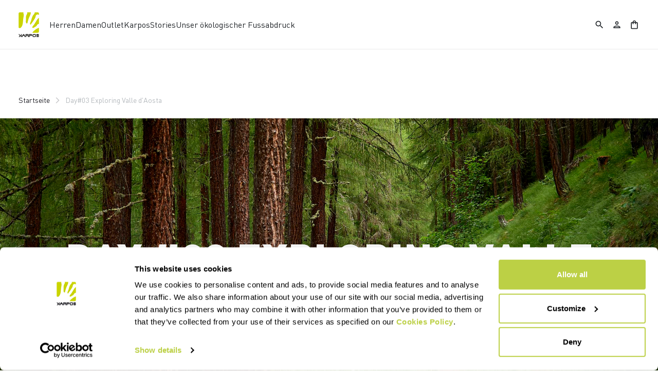

--- FILE ---
content_type: text/html;charset=UTF-8
request_url: https://www.karpos-outdoor.com/AT/de/stories/exploring-valle-daosta-03
body_size: 19965
content:
<!doctype html>
<html lang="de"> 
 <head>
  <meta name="viewport" content="width=device-width, initial-scale=1.0">
  <link rel="preload" href="https://karpos.kleecks-cdn.com/medias/logo-karpos.svg?context=bWFzdGVyfGltYWdlc3wzNjEyfGltYWdlL3N2Zyt4bWx8YURVMkwyZzNNaTg0TnprMk5qRTBOVEkwT1RVNEwyeHZaMjlmYTJGeWNHOXpMbk4yWnd8NzkwMzdiMGE1OWY2ZDEyOWM0Yzk0MGVkNDkyYTgyOWVlNTQzNDRiNjBhY2Q1ZjE1MmRiNThhMWViZGU0M2VlZA" as="image" media="(max-width: 1024px)">
  <link rel="preload" href="https://karpos.kleecks-cdn.com/medias/logo-karpos.svg?context=bWFzdGVyfGltYWdlc3wzNjEyfGltYWdlL3N2Zyt4bWx8YURVMkwyZzNNaTg0TnprMk5qRTBOVEkwT1RVNEwyeHZaMjlmYTJGeWNHOXpMbk4yWnd8NzkwMzdiMGE1OWY2ZDEyOWM0Yzk0MGVkNDkyYTgyOWVlNTQzNDRiNjBhY2Q1ZjE1MmRiNThhMWViZGU0M2VlZA" as="image" media="(min-width: 1025px)"> 
  <script>(function(w,d,s,l,i){w[l]=w[l]||[];w[l].push({'gtm.start':
        new Date().getTime(),event:'gtm.js'});var f=d.getElementsByTagName(s)[0],
        j=d.createElement(s),dl=l!='dataLayer'?'&l='+l:'';j.async=true;j.src=
        'https://gtm.karpos-outdoor.com/gtm.js?id='+i+dl;f.parentNode.insertBefore(j,f);
        })(window,document,'script','dataLayer','GTM-MTQZTBP');</script> <!-- TrustBox script --> 
  <script type="text/javascript" src="https://widget.trustpilot.com/bootstrap/v5/tp.widget.bootstrap.min.js" async></script> <!-- End TrustBox script --> 
  <title>Day#03 Exploring Valle d'Aosta - Karpos Outdoor</title> 
  <meta http-equiv="Content-Type" content="text/html; charset=utf-8"> 
  <meta http-equiv="X-UA-Compatible" content="IE=edge"> 
  <meta charset="UTF-8">  
  <link href="https://karpos.kleecks-cdn.com/_ui/responsive/theme-karpos/images/karpos-o57x57.png" sizes="57x57" rel="apple-touch-icon-precomposed"> 
  <link href="https://karpos.kleecks-cdn.com/_ui/responsive/theme-karpos/images/karpos-o60x60.png" sizes="60x60" rel="apple-touch-icon-precomposed"> 
  <link href="https://karpos.kleecks-cdn.com/_ui/responsive/theme-karpos/images/karpos-o72x72.png" sizes="72x72" rel="apple-touch-icon-precomposed"> 
  <link href="https://karpos.kleecks-cdn.com/_ui/responsive/theme-karpos/images/karpos-o76x76.png" sizes="76x76" rel="apple-touch-icon-precomposed"> 
  <link href="https://karpos.kleecks-cdn.com/_ui/responsive/theme-karpos/images/karpos-o114x114.png" sizes="114x114" rel="apple-touch-icon-precomposed"> 
  <link href="https://karpos.kleecks-cdn.com/_ui/responsive/theme-karpos/images/karpos-o120x120.png" sizes="120x120" rel="apple-touch-icon-precomposed"> 
  <link href="https://karpos.kleecks-cdn.com/_ui/responsive/theme-karpos/images/karpos-o144x144.png" sizes="144x144" rel="apple-touch-icon-precomposed"> 
  <link href="https://karpos.kleecks-cdn.com/_ui/responsive/theme-karpos/images/karpos-o152x152.png" sizes="152x152" rel="apple-touch-icon-precomposed"> 
  <link href="https://karpos.kleecks-cdn.com/_ui/responsive/theme-karpos/images/karpos-o196x196.png" sizes="196x196" type="image/png" rel="icon"> 
  <link href="https://karpos.kleecks-cdn.com/_ui/responsive/theme-karpos/images/karpos-o128x128.png" sizes="128x128" type="image/png" rel="icon"> 
  <link href="https://karpos.kleecks-cdn.com/_ui/responsive/theme-karpos/images/karpos-o96x96.png" sizes="96x96" type="image/png" rel="icon"> 
  <link href="https://karpos.kleecks-cdn.com/_ui/responsive/theme-karpos/images/karpos-o32x32.png" sizes="32x32" type="image/png" rel="icon"> 
  <meta content="#FFFFFF" name="msapplication-TileColor"> 
  <meta content="/_ui/responsive/theme-karpos/images/karpos-o144x144.ico" name="msapplication-TileImage"> 
  <meta content="/_ui/responsive/theme-karpos/images/karpos-o70x70.ico" name="msapplication-square70x70logo"> 
  <meta content="/_ui/responsive/theme-karpos/images/karpos-o150x150.ico" name="msapplication-square150x150logo"> 
  <meta content="/_ui/responsive/theme-karpos/images/karpos-o310x150.ico" name="msapplication-wide310x150logo"> 
  <meta content="/_ui/responsive/theme-karpos/images/karpos-o310x310.ico" name="msapplication-square310x310logo"> 
  <meta name="keywords"> 
  <meta name="description" content="Der Morgen gibt uns einen Abstieg mit der Sonne entlang einer natürlichen Wasserscheide, die uns zu den dichten Tannen- und Lärchenwäldern führt, die von alten Bewässerungskanälen durchzogen sind, die das obere Tal des Gran San Bernardo verbinden."> 
  <meta name="title" content="Day#03 Exploring Valle d'Aosta"> 
  <meta name="robots" content="INDEX,FOLLOW"> 
  <meta name="title" content="Day#03 Exploring Valle d'Aosta - Karpos Outdoor"> 
  <link rel="shortcut icon" type="image/x-icon" media="all" href="https://karpos.kleecks-cdn.com/_ui/responsive/theme-karpos/images/favicon.ico"> 
  <link href="https://www.karpos-outdoor.com/AT/de/stories/exploring-valle-daosta-03" rel="canonical"> 
  <link rel="alternate" hreflang="en-be" href="https://www.karpos-outdoor.com/BE/en/stories/exploring-valle-daosta-03">   
  <link rel="alternate" hreflang="fr-be" href="https://www.karpos-outdoor.com/BE/fr/stories/exploring-valle-daosta-03">  
  <link rel="alternate" hreflang="en-bg" href="https://www.karpos-outdoor.com/BG/en/stories/exploring-valle-daosta-03">     
  <link rel="alternate" hreflang="en-de" href="https://www.karpos-outdoor.com/DE/en/stories/exploring-valle-daosta-03"> 
  <link rel="alternate" hreflang="de-de" href="https://www.karpos-outdoor.com/DE/de/stories/exploring-valle-daosta-03">    
  <link rel="alternate" hreflang="en-dk" href="https://www.karpos-outdoor.com/DK/en/stories/exploring-valle-daosta-03">     
  <link rel="alternate" hreflang="en-ee" href="https://www.karpos-outdoor.com/EE/en/stories/exploring-valle-daosta-03">     
  <link rel="alternate" hreflang="en-fi" href="https://www.karpos-outdoor.com/FI/en/stories/exploring-valle-daosta-03">          
  <link rel="alternate" hreflang="en-gr" href="https://www.karpos-outdoor.com/GR/en/stories/exploring-valle-daosta-03">     
  <link rel="alternate" hreflang="en-gb" href="https://www.karpos-outdoor.com/GB/en/stories/exploring-valle-daosta-03">     
  <link rel="alternate" hreflang="en-ie" href="https://www.karpos-outdoor.com/IE/en/stories/exploring-valle-daosta-03">       
  <link rel="alternate" hreflang="it-it" href="https://www.karpos-outdoor.com/IT/it/stories/exploring-valle-daosta-03">   
  <link rel="alternate" hreflang="en-ca" href="https://www.karpos-outdoor.com/CA/en/stories/exploring-valle-daosta-03">   
  <link rel="alternate" hreflang="fr-ca" href="https://www.karpos-outdoor.com/CA/fr/stories/exploring-valle-daosta-03">  
  <link rel="alternate" hreflang="en-hr" href="https://www.karpos-outdoor.com/HR/en/stories/exploring-valle-daosta-03">     
  <link rel="alternate" hreflang="en-lv" href="https://www.karpos-outdoor.com/LV/en/stories/exploring-valle-daosta-03">     
  <link rel="alternate" hreflang="en-lt" href="https://www.karpos-outdoor.com/LT/en/stories/exploring-valle-daosta-03">     
  <link rel="alternate" hreflang="en-lu" href="https://www.karpos-outdoor.com/LU/en/stories/exploring-valle-daosta-03">     
  <link rel="alternate" hreflang="en-mt" href="https://www.karpos-outdoor.com/MT/en/stories/exploring-valle-daosta-03">     
  <link rel="alternate" hreflang="en-nl" href="https://www.karpos-outdoor.com/NL/en/stories/exploring-valle-daosta-03">     
  <link rel="alternate" hreflang="en-no" href="https://www.karpos-outdoor.com/NO/en/stories/exploring-valle-daosta-03">     
  <link rel="alternate" hreflang="en-pl" href="https://www.karpos-outdoor.com/PL/en/stories/exploring-valle-daosta-03">     
  <link rel="alternate" hreflang="en-pt" href="https://www.karpos-outdoor.com/PT/en/stories/exploring-valle-daosta-03">          
  <link rel="alternate" hreflang="en-ro" href="https://www.karpos-outdoor.com/RO/en/stories/exploring-valle-daosta-03">     
  <link rel="alternate" hreflang="en-se" href="https://www.karpos-outdoor.com/SE/en/stories/exploring-valle-daosta-03">     
  <link rel="alternate" hreflang="en-ch" href="https://www.karpos-outdoor.com/CH/en/stories/exploring-valle-daosta-03"> 
  <link rel="alternate" hreflang="de-ch" href="https://www.karpos-outdoor.com/CH/de/stories/exploring-valle-daosta-03">  
  <link rel="alternate" hreflang="fr-ch" href="https://www.karpos-outdoor.com/CH/fr/stories/exploring-valle-daosta-03">  
  <link rel="alternate" hreflang="en-sk" href="https://www.karpos-outdoor.com/SK/en/stories/exploring-valle-daosta-03">     
  <link rel="alternate" hreflang="en-si" href="https://www.karpos-outdoor.com/SI/en/stories/exploring-valle-daosta-03">         
  <link rel="alternate" hreflang="es-es" href="https://www.karpos-outdoor.com/ES/es/stories/exploring-valle-daosta-03"> 
  <link rel="alternate" hreflang="en-cz" href="https://www.karpos-outdoor.com/CZ/en/stories/exploring-valle-daosta-03">     
  <link rel="alternate" hreflang="en-hu" href="https://www.karpos-outdoor.com/HU/en/stories/exploring-valle-daosta-03">     
  <link rel="alternate" hreflang="en-us" href="https://www.karpos-outdoor.com/US/en/stories/exploring-valle-daosta-03">    
  <link rel="alternate" hreflang="es-us" href="https://www.karpos-outdoor.com/US/es/stories/exploring-valle-daosta-03"> 
  <link rel="alternate" hreflang="en-cy" href="https://www.karpos-outdoor.com/CY/en/stories/exploring-valle-daosta-03">     
  <link rel="alternate" hreflang="en-at" href="https://www.karpos-outdoor.com/AT/en/stories/exploring-valle-daosta-03"> 
  <link rel="alternate" hreflang="de-at" href="https://www.karpos-outdoor.com/AT/de/stories/exploring-valle-daosta-03">    <!-- Google Fonts --> 
  <link rel="preconnect" href="https://fonts.googleapis.com"> 
  <link rel="preconnect" href="https://fonts.gstatic.com" crossorigin> 
  <link href="https://fonts.googleapis.com/css2?family=Oswald:wght@200;300;400;500;600;700&amp;display=swap" rel="stylesheet"> <!-- Material Icons Google --> 
  <link href="https://fonts.googleapis.com/css?family=Material+Icons%7CMaterial+Icons+Outlined%7CMaterial+Icons+Two+Tone%7CMaterial+Icons+Round%7CMaterial+Icons+Sharp" rel="stylesheet"> <!-- Material Icons Google -->  
  <link rel="stylesheet" href="https://fonts.googleapis.com/css2?family=Material+Symbols+Outlined:opsz,wght,FILL,GRAD@48,400,0,0"> 
  <link rel="stylesheet" type="text/css" media="all" href="https://karpos.kleecks-cdn.com/_ui/responsive/common/fontawesome/fontawesome.min.css"> 
  <link rel="stylesheet" type="text/css" media="all" href="https://karpos.kleecks-cdn.com/_ui/responsive/common/shared/swiper.min.css"> 
  <link rel="stylesheet" type="text/css" media="all" href="https://karpos.kleecks-cdn.com/_ui/responsive/common/shared/fancybox/jquery.fancybox.css"> 
  <link rel="stylesheet" type="text/css" media="all" href="https://karpos.kleecks-cdn.com/_ui/responsive/common/shared/material-components-web.min.css"> 
  <link rel="stylesheet" type="text/css" media="all" href="https://karpos.kleecks-cdn.com/_ui/responsive/theme-karpos/css/style.css"> 
  <link rel="stylesheet" type="text/css" media="all" href="https://karpos.kleecks-cdn.com/_ui/responsive/common/shared/jquery.range.css"> 
  <script src="https://karpos.kleecks-cdn.com/_ui/shared/js/analyticsmediator.js"></script> 
  <meta name="generator" content="Kleecks">
  <meta property="og:title" content="Day#03 Exploring Valle d'Aosta - Karpos Outdoor">
  <meta property="og:url" content="https://www.karpos-outdoor.com/AT/de/stories/exploring-valle-daosta-03">
  <meta property="og:type" content="website">
  <meta property="og:site_name" content="Karpos Outdoor">
  <meta property="og:description" content="Der Morgen gibt uns einen Abstieg mit der Sonne entlang einer natürlichen Wasserscheide, die uns zu den dichten Tannen- und Lärchenwäldern führt, die von alten Bewässerungskanälen durchzogen sind, die das obere Tal des Gran San Bernardo verbinden.">
  <meta property="og:locale" content="de_AT">
  <meta name="twitter:title" content="Day#03 Exploring Valle d'Aosta - Karpos Outdoor">
  <meta name="twitter:url" content="https://www.karpos-outdoor.com/AT/de/stories/exploring-valle-daosta-03">
  <meta name="twitter:description" content="Der Morgen gibt uns einen Abstieg mit der Sonne entlang einer natürlichen Wasserscheide, die uns zu den dichten Tannen- und Lärchenwäldern führt, die von alten Bewässerungskanälen durchzogen sind, die das obere Tal des Gran San Bernardo verbinden.">
  <meta name="twitter:card" content="summary">
  <style>* {
  -webkit-transition: none !important;
  -moz-transition: none !important;
  -o-transition: none !important;
  -ms-transition: none !important;
  transition: none !important;
}</style>
  <style>@media(min-width: 768px) {
    #pre-header-wrapper {
        height: 30px;
    }

    .navbar.fixed-top:not(.margin-preheader) {
        /*top: 30px;*/
    }
}

@media(max-width: 767px) {
    #pre-header-wrapper {
        height: 42px;
    }

    .navbar.fixed-top:not(.margin-preheader) {
        /*top: 42px;*/
    }
}




@media screen and (max-width: 767px) {
    section#pre-header-wrapper {
        position: absolute;
    }

    #scroll-to-top-btn-fixed {
        right: 16px !important;
    }

}


@media screen and (max-width: 1024px) {
    div.main-navbar {
        padding: 0 1.2em;
        margin: 0 !important;
    }

    main {
        overflow-x: hidden;
    }
}
</style>
  <style>header li.logo img, footer .bottomfoter-logo img {
width: 40px;
height: 48px;
}

footer .bottomfoter-logos img {
 width: 46px;
}
</style>
  <style>#kl-modal-country-language:not(.active) {
    display: none;
}
#kl-modal-country-language {
    position: fixed;
    width: 100%;
    height: 100%;
    background-color: rgba(0, 0, 0, 0.8);
    display: flex;
    align-items: center;
    justify-content: center;
    z-index: 999999999;
}
#kl-modal-country-language .kl-modal-content {
    width: 100%;
    max-width: 400px;
    background-color: #fff;
    padding: 20px 40px 60px 40px;
}
#kl-modal-country-language p {
    color: #000;
    font-weight: 400;
    font-size: 18px;
    margin-bottom: 30px;
}
#kl-modal-country-language select {
    width: 100%;
    padding: 5px;
    margin-bottom: 20px;
    border: 1px solid #B8B8B8;
    border-radius: 5px;
}
#kl-modal-country-language button {
    width: 100%;
    margin-top: 20px;
}
</style>
 </head> 
 <body class="page-cmsitem-00107005 pageType-ContentPage template-pages-blog-articlePage pageLabel--stories-exploring-valle-daosta-03 smartedit-page-uid-cmsitem_00107005 smartedit-page-uuid-eyJpdGVtSWQiOiJjbXNpdGVtXzAwMTA3MDA1IiwiY2F0YWxvZ0lkIjoia2FycG9zQ29udGVudENhdGFsb2ciLCJjYXRhbG9nVmVyc2lvbiI6Ik9ubGluZSJ9 smartedit-catalog-version-uuid-karposContentCatalog/Online language-de KL-D-4 KL-LANG-de KL-P_URL_1-AT KL-P_URL_2-de KL-P_URL_3-stories KL-URL-exploring-valle-daosta-03 KL-URL-LEVEL-4 KL-CMS_URL-LEVEL-4 KL-UA-BOT KL-UA-DESKTOP sp-NEWS padding-preheader" kl-user-country-isocode="US" kl-country-locale-isocode="AT" kl-lang="de"> 
  <noscript></noscript> 
  <main data-currency-iso-code="EUR" data-brand="karpos">
   <div id="kl-modal-country-language" class="kl-modal"> 
    <div class="kl-modal-content px-5"> 
     <div style="margin-bottom: 20px; text-align: center;"> 
      <img height="70" title="Karpos" alt="Karpos" src="https://karpos.kleecks-cdn.com/medias/logo-karpos.svg?context=bWFzdGVyfGltYWdlc3wzNjEyfGltYWdlL3N2Zyt4bWx8YURVMkwyZzNNaTg0TnprMk5qRTBOVEkwT1RVNEwyeHZaMjlmYTJGeWNHOXpMbk4yWnd8NzkwMzdiMGE1OWY2ZDEyOWM0Yzk0MGVkNDkyYTgyOWVlNTQzNDRiNjBhY2Q1ZjE1MmRiNThhMWViZGU0M2VlZA" loading="lazy"> 
     </div> 
     <p></p> <select name="kl-md-choose-country" id="kl-md-choose-country"></select> <select name="kl-md-choose-lang" id="kl-md-choose-lang"></select> <button class="btn primary cta" type="submit"></button> 
    </div> 
   </div> <a href="#skip-to-content" class="skiptocontent" data-role="none">Zu Inhalt springen</a> <a href="#skiptonavigation" class="skiptonavigation" data-role="none">Zu Navigation springen</a> 
   <div class="yCmsContentSlot">  
   </div>
   <header> 
    <nav id="navbar" class="navbar fixed-top"> 
     <ul class="top-language"> 
      <ul class="countries"> 
       <li class="top-language-title">Land</li> 
       <li> 
        <ul class="lang-countries"> 
         <li><a href="https://www.karpos-outdoor.com/BE/en/" title="en">Belgien</a></li> 
         <li><a href="https://www.karpos-outdoor.com/BG/en/" title="en">Bulgarien</a></li> 
         <li><a href="https://www.karpos-outdoor.com/DE/de/" title="de">Deutschland</a></li> 
         <li><a href="https://www.karpos-outdoor.com/DK/en/" title="en">Dänemark</a></li> 
         <li><a href="https://www.karpos-outdoor.com/EE/en/" title="en">Estland</a></li> 
         <li><a href="https://www.karpos-outdoor.com/FI/en/" title="en">Finnland</a></li> 
         <li><a href="https://www.karpos-outdoor.com/FR/fr/" title="fr">Frankreich</a></li> 
         <li><a href="https://www.karpos-outdoor.com/GR/en/" title="en">Griechenland</a></li> 
         <li><a href="https://www.karpos-outdoor.com/GB/en/" title="en">Großbritannien</a></li> 
         <li><a href="https://www.karpos-outdoor.com/IE/en/" title="en">Irland</a></li> 
         <li><a href="https://www.karpos-outdoor.com/IT/it/" title="it">Italien</a></li> 
         <li><a href="https://www.karpos-outdoor.com/CA/en/" title="en">Kanada</a></li> 
         <li><a href="https://www.karpos-outdoor.com/HR/en/" title="en">Kroatien</a></li> 
         <li><a href="https://www.karpos-outdoor.com/LV/en/" title="en">Lettland</a></li> 
         <li><a href="https://www.karpos-outdoor.com/LT/en/" title="en">Litauen</a></li> 
         <li><a href="https://www.karpos-outdoor.com/LU/en/" title="en">Luxemburg</a></li> 
         <li><a href="https://www.karpos-outdoor.com/MT/en/" title="en">Malta</a></li> 
         <li><a href="https://www.karpos-outdoor.com/NL/en/" title="en">Niederlande</a></li> 
         <li><a href="https://www.karpos-outdoor.com/NO/en/" title="en">Norwegen</a></li> 
         <li><a href="https://www.karpos-outdoor.com/PL/en/" title="en">Polen</a></li> 
         <li><a href="https://www.karpos-outdoor.com/PT/en/" title="en">Portugal</a></li> 
         <li><a href="https://www.karpos-outdoor.com/II/en/" title="en">Rest der Welt</a></li> 
         <li><a href="https://www.karpos-outdoor.com/RO/en/" title="en">Rumänien</a></li> 
         <li><a href="https://www.karpos-outdoor.com/SE/en/" title="en">Schweden</a></li> 
         <li><a href="https://www.karpos-outdoor.com/CH/de/" title="de">Schweiz</a></li> 
         <li><a href="https://www.karpos-outdoor.com/SK/en/" title="en">Slowakei</a></li> 
         <li><a href="https://www.karpos-outdoor.com/SI/en/" title="en">Slowenien</a></li> 
         <li><a href="https://www.karpos-outdoor.com/ES/es/" title="es">Spanien</a></li> 
         <li><a href="https://www.karpos-outdoor.com/CZ/en/" title="en">Tschechische Republik</a></li> 
         <li><a href="https://www.karpos-outdoor.com/HU/en/" title="en">Ungarn</a></li> 
         <li><a href="https://www.karpos-outdoor.com/US/en/" title="en">Vereinigte Staaten</a></li> 
         <li><a href="https://www.karpos-outdoor.com/CY/en/" title="en">Zypern</a></li> 
         <li><a style="text-decoration: underline;" href="https://www.karpos-outdoor.com/AT/de/" title="de">Österreich</a></li> 
        </ul> </li> 
      </ul> 
      <ul class="languages"> 
       <li class="top-lang-bar-close"> <a href="javascript:void(0);"> <i><img src="https://karpos.kleecks-cdn.com/_ui/responsive/theme-karpos/icons/close.svg" alt="close" title="close" loading="lazy"></i> </a> </li> 
       <li class="top-language-title">Sprache</li> 
       <li> 
        <ul class="lang-menu"> 
         <form id="lang-form-header" action="https://www.karpos-outdoor.com/AT/de/_s/language" method="post">
          <input id="lang-code-header" name="code" type="hidden" value=""> 
          <div> 
           <input type="hidden" name="CSRFToken" value="52b3e027-9976-492c-8c4e-af22cc44aacb"> 
          </div>
         </form>
         <li><a href="#" onclick="switchLang('en');">Englisch</a></li> 
         <li><a style="text-decoration: underline;" href="#" onclick="switchLang('de');">Deutsch</a></li> 
         <li><a href="#" onclick="switchLang('it');">Italienisch</a></li> 
         <li><a href="#" onclick="switchLang('fr');">Französisch</a></li> 
         <li><a href="#" onclick="switchLang('es');">Spanisch</a></li> 
        </ul> </li> 
      </ul> 
     </ul> 
     <ul class="mobile-lang-bar"> 
      <li class="mobile-lang-bar-close"> <a href="javascript:void(0);"> <i><img src="https://karpos.kleecks-cdn.com/_ui/responsive/theme-karpos/icons/close.svg" alt="close" title="close" loading="lazy"></i> </a> </li> 
      <li class="mobile-lang-bar-label">Land</li> 
      <li class="mobile-lang-bar-field"> <label class="mobile-lang-bar-input" for="selCountry"> <select name="selCountry" id="selCountry" class="mobile-lang-bar-input" onchange="switchSite();"> <option value="BE" data-href="https://www.karpos-outdoor.com/BE/en">Belgien</option> <option value="BG" data-href="https://www.karpos-outdoor.com/BG/en">Bulgarien</option> <option value="DE" data-href="https://www.karpos-outdoor.com/DE/de">Deutschland</option> <option value="DK" data-href="https://www.karpos-outdoor.com/DK/en">Dänemark</option> <option value="EE" data-href="https://www.karpos-outdoor.com/EE/en">Estland</option> <option value="FI" data-href="https://www.karpos-outdoor.com/FI/en">Finnland</option> <option value="FR" data-href="https://www.karpos-outdoor.com/FR/fr">Frankreich</option> <option value="GR" data-href="https://www.karpos-outdoor.com/GR/en">Griechenland</option> <option value="GB" data-href="https://www.karpos-outdoor.com/GB/en">Großbritannien</option> <option value="IE" data-href="https://www.karpos-outdoor.com/IE/en">Irland</option> <option value="IT" data-href="https://www.karpos-outdoor.com/IT/it">Italien</option> <option value="CA" data-href="https://www.karpos-outdoor.com/CA/en">Kanada</option> <option value="HR" data-href="https://www.karpos-outdoor.com/HR/en">Kroatien</option> <option value="LV" data-href="https://www.karpos-outdoor.com/LV/en">Lettland</option> <option value="LT" data-href="https://www.karpos-outdoor.com/LT/en">Litauen</option> <option value="LU" data-href="https://www.karpos-outdoor.com/LU/en">Luxemburg</option> <option value="MT" data-href="https://www.karpos-outdoor.com/MT/en">Malta</option> <option value="NL" data-href="https://www.karpos-outdoor.com/NL/en">Niederlande</option> <option value="NO" data-href="https://www.karpos-outdoor.com/NO/en">Norwegen</option> <option value="PL" data-href="https://www.karpos-outdoor.com/PL/en">Polen</option> <option value="PT" data-href="https://www.karpos-outdoor.com/PT/en">Portugal</option> <option value="II" data-href="https://www.karpos-outdoor.com/II/en">Rest der Welt</option> <option value="RO" data-href="https://www.karpos-outdoor.com/RO/en">Rumänien</option> <option value="SE" data-href="https://www.karpos-outdoor.com/SE/en">Schweden</option> <option value="CH" data-href="https://www.karpos-outdoor.com/CH/de">Schweiz</option> <option value="SK" data-href="https://www.karpos-outdoor.com/SK/en">Slowakei</option> <option value="SI" data-href="https://www.karpos-outdoor.com/SI/en">Slowenien</option> <option value="ES" data-href="https://www.karpos-outdoor.com/ES/es">Spanien</option> <option value="CZ" data-href="https://www.karpos-outdoor.com/CZ/en">Tschechische Republik</option> <option value="HU" data-href="https://www.karpos-outdoor.com/HU/en">Ungarn</option> <option value="US" data-href="https://www.karpos-outdoor.com/US/en">Vereinigte Staaten</option> <option value="CY" data-href="https://www.karpos-outdoor.com/CY/en">Zypern</option> <option value="AT" data-href="https://www.karpos-outdoor.com/AT/de" selected>Österreich</option> </select> </label> </li> 
      <li class="mobile-lang-bar-label">Sprache</li> 
      <li class="mobile-lang-bar-field"> <label class="mobile-lang-bar-input" for="selLang"> <select name="selLang" id="selLang" class="mobile-lang-bar-input" onchange="switchLangSelect();"> <option value="en">Englisch</option> <option value="de" selected>Deutsch</option> <option value="it">Italienisch</option> <option value="fr">Französisch</option> <option value="es">Spanisch</option> </select> </label> </li> 
     </ul> <ckfragment-bce132cec9d86e9fb26eb2cbecd1c249bot></ckfragment-bce132cec9d86e9fb26eb2cbecd1c249bot> 
     <div class="main-navbar"> 
      <ul class="main-left header-light-checkout"> <a href="https://www.karpos-outdoor.com/AT/de/cart" class="light-checkout-back" title="cart"> <span class="material-symbols-outlined"> chevron_left </span> <span> Zurück zum Warenkorb</span> </a> 
       <li class="logo"> 
        <div class="yCmsComponent yComponentWrapper logo"> 
         <div class="banner__component simple-banner"> <a href="https://www.karpos-outdoor.com/AT/de/" title="de"> <img title="Karpos" alt="Karpos" src="https://karpos.kleecks-cdn.com/medias/logo-karpos.svg?context=bWFzdGVyfGltYWdlc3wzNjEyfGltYWdlL3N2Zyt4bWx8YURVMkwyZzNNaTg0TnprMk5qRTBOVEkwT1RVNEwyeHZaMjlmYTJGeWNHOXpMbk4yWnd8NzkwMzdiMGE1OWY2ZDEyOWM0Yzk0MGVkNDkyYTgyOWVlNTQzNDRiNjBhY2Q1ZjE1MmRiNThhMWViZGU0M2VlZA" class="klcp" loading="eager"> </a> 
         </div>
        </div></li> 
       <li data-id="8796107670592"> <a class="main-navbar-item" href="javascript:void(0);" data-id="8796107670592" title="Herren" target="">Herren</a> </li> 
       <li data-id="8796109702208"> <a class="main-navbar-item" href="javascript:void(0);" data-id="8796109702208" title="Damen" target="">Damen</a> </li> 
       <li data-id="8798878729280"> <a class="main-navbar-item" href="https://www.karpos-outdoor.com/AT/de/Outlet/c/Outlet" data-id="8798878729280" title="Outlet" target="">Outlet</a> </li> 
       <li data-id="8796158657600"> <a class="main-navbar-item" href="javascript:void(0);" data-id="8796158657600" title="Karpos" target="">Karpos</a> </li> 
       <li data-id="8797600416832"> <a class="main-navbar-item" href="https://www.karpos-outdoor.com/AT/de/stories" data-id="8797600416832" title="Stories" target="">Stories</a> </li> 
       <li data-id="8798485218368"> <a class="main-navbar-item" href="https://www.karpos-outdoor.com/AT/de/our-handprint" data-id="8798485218368" title="Unser ökologischer Fussabdruck" target="">Unser ökologischer Fussabdruck</a> </li> 
      </ul> 
      <ul class="main-right hide-light-checkout"> 
       <li class="js-search-icon"> <a href="#"><i class="top-icons material-icons-outlined" title="Search">search</i></a> </li> 
       <li class="main-right-account logged-container"> <a href="https://www.karpos-outdoor.com/AT/de/login" title="login"><i class="top-icons material-icons-outlined" title="Account">person</i></a> </li> 
       <li class="yCmsContentSlot miniCartSlot componentContainer"> <a class="position-relative js-mini-cart-new-link" href="https://www.karpos-outdoor.com/AT/de/cart" data-mini-cart-url="/AT/de/cart/rollover/MiniCart" data-mini-cart-refresh-url="/AT/de/cart/miniCart/SUBTOTAL" data-mini-cart-name="Warenkorb" data-bs-toggle="offcanvas" data-bs-target="#miniCartPopup" aria-controls="miniCartPopup" title="cart"> <i class="top-icons material-icons-outlined" title="Shopping bag">shopping_bag</i> <span class="js-mini-cart-count visually-hidden"></span> </a> </li>
      </ul> 
      <ul class="main-mobile"> 
       <li class="main-mobile-menu hide-light-checkout"> <a href="javascript:void(0);"><i class="material-icons-outlined" title="Menu">menu</i></a> </li> <a href="https://www.karpos-outdoor.com/AT/de/cart" class="light-checkout-back" title="cart"> <span class="material-symbols-outlined"> chevron_left </span> </a> 
       <li class="logo"> 
        <div class="yCmsComponent yComponentWrapper logo"> 
         <div class="banner__component simple-banner"> <a href="https://www.karpos-outdoor.com/AT/de/" title="de"> <img title="Karpos" alt="Karpos" src="https://karpos.kleecks-cdn.com/medias/logo-karpos.svg?context=bWFzdGVyfGltYWdlc3wzNjEyfGltYWdlL3N2Zyt4bWx8YURVMkwyZzNNaTg0TnprMk5qRTBOVEkwT1RVNEwyeHZaMjlmYTJGeWNHOXpMbk4yWnd8NzkwMzdiMGE1OWY2ZDEyOWM0Yzk0MGVkNDkyYTgyOWVlNTQzNDRiNjBhY2Q1ZjE1MmRiNThhMWViZGU0M2VlZA" class="klcp" loading="eager"> </a> 
         </div>
        </div></li> 
       <li class="hide-light-checkout"> 
        <ul> 
         <li class="js-search-icon"> <a href="#"><i class="top-icons material-icons-outlined" title="Search">search</i></a> </li> 
         <li class="yCmsContentSlot miniCartSlot componentContainer"> <a class="position-relative js-mini-cart-new-link" href="https://www.karpos-outdoor.com/AT/de/cart" data-mini-cart-url="/AT/de/cart/rollover/MiniCart" data-mini-cart-refresh-url="/AT/de/cart/miniCart/SUBTOTAL" data-mini-cart-name="Warenkorb" data-bs-toggle="offcanvas" data-bs-target="#miniCartPopup" aria-controls="miniCartPopup" title="cart"> <i class="top-icons material-icons-outlined" title="Shopping bag">shopping_bag</i> <span class="js-mini-cart-count visually-hidden"></span> </a> </li>
        </ul> </li> 
      </ul> 
     </div> 
     <div class="mega-navbar"> 
      <ul data-parentid="8796107670592" class="mega-men-women"> 
       <li data-parentid="8796107670592" class="js-nav-first"> 
        <ul class=""> 
         <li data-linkid="8796109374528" class="mega-title" style=""> Produkte</li> 
         <li data-parentid="8796109374528" class="js-nav-second"> <a class="sub-sidenav " href="https://www.karpos-outdoor.com/AT/de/Herren/Produkten/Jacken/c/Man-Pro-Jac" title="Jacken &amp; Westen" target=""> Jacken &amp; Westen</a> </li> 
         <li data-parentid="8796109374528" class="js-nav-second"> <a class="sub-sidenav " href="https://www.karpos-outdoor.com/AT/de/Herren/Produkten/Midlayer-Collection/c/Man-Pro-Fle" title="Fleece" target=""> Fleece</a> </li> 
         <li data-parentid="8796109374528" class="js-nav-second"> <a class="sub-sidenav " href="https://www.karpos-outdoor.com/AT/de/Herren/Produkten/T-Shirts/c/Man-Pro-Shi" title="T-Shirts &amp; Hemden" target=""> T-Shirts &amp; Hemden</a> </li> 
         <li data-parentid="8796109374528" class="js-nav-second"> <a class="sub-sidenav " href="https://www.karpos-outdoor.com/AT/de/Herren/Produkten/Baselayer/c/Man-Pro-Bly" title="Base layer" target=""> Base layer</a> </li> 
         <li data-parentid="8796109374528" class="js-nav-second"> <a class="sub-sidenav " href="https://www.karpos-outdoor.com/AT/de/Herren/Produkten/Hosen/c/Man-Pro-Pan" title="Hosen" target=""> Hosen</a> </li> 
         <li data-parentid="8796109374528" class="js-nav-second"> <a class="sub-sidenav " href="https://www.karpos-outdoor.com/AT/de/Herren/Produkten/Shorts/Shorts/c/Man-Pro-Sho-Sho" title="Shorts" target=""> Shorts</a> </li> 
         <li data-parentid="8796109374528" class="js-nav-second"> <a class="sub-sidenav " href="https://www.karpos-outdoor.com/AT/de/Herren/Produkten/Caps/c/Man-Pro-Hea" title="Caps" target=""> Caps</a> </li> 
         <li data-parentid="8796109374528" class="js-nav-second"> <a class="sub-sidenav " href="https://www.karpos-outdoor.com/AT/de/Herren/Produkten/Handschuhe/c/Man-Pro-glo" title="Handschuhe" target=""> Handschuhe</a> </li> 
         <li data-parentid="8796109374528" class="js-nav-second"> <a class="sub-sidenav " href="https://www.karpos-outdoor.com/AT/de/Herren/Produkten/Accessoires/c/Man-Pro-Acc" title="Zubehör" target=""> Zubehör</a> </li> 
        </ul> </li> 
       <li data-parentid="8796107670592" class="js-nav-first"> 
        <ul class=""> 
         <li data-linkid="8796109145152" class="mega-title" style=""> Sport</li> 
         <li data-parentid="8796109145152" class="js-nav-second"> <a class="sub-sidenav " href="https://www.karpos-outdoor.com/AT/de/Herren/Sport/Wandern/c/Man-Spo-Tre" title="Wandern" target=""> Wandern</a> </li> 
         <li data-parentid="8796109145152" class="js-nav-second"> <a class="sub-sidenav " href="https://www.karpos-outdoor.com/AT/de/Herren/Sport/Trail-Running/c/Man-Spo-Trr" title="Trail running" target=""> Trail running</a> </li> 
         <li data-parentid="8796109145152" class="js-nav-second"> <a class="sub-sidenav " href="https://www.karpos-outdoor.com/AT/de/Herren/Sport/Klettern/c/Man-Spo-Cli" title="Klettern" target=""> Klettern</a> </li> 
         <li data-parentid="8796109145152" class="js-nav-second"> <a class="sub-sidenav " href="https://www.karpos-outdoor.com/AT/de/Herren/Sport/Mountain-Biking/c/Man-Spo-MTB" title="Mountain Biking" target=""> Mountain Biking</a> </li> 
         <li data-parentid="8796109145152" class="js-nav-second"> <a class="sub-sidenav " href="https://www.karpos-outdoor.com/AT/de/Herren/Sport/Bergsteigen/c/Man-Spo-Mou" title="Bergsteigen" target=""> Bergsteigen</a> </li> 
         <li data-parentid="8796109145152" class="js-nav-second"> <a class="sub-sidenav " href="https://www.karpos-outdoor.com/AT/de/Herren/Sport/Skibergsteigen/c/Man-Spo-SkM" title="Skibergsteigen" target=""> Skibergsteigen</a> </li> 
        </ul> </li> 
       <li data-parentid="8796107670592" class="js-nav-first"> 
        <ul class=""> 
         <li data-linkid="8796108522560" class="mega-title" style=""> Kollektionen</li> 
         <li data-parentid="8796108522560" class="js-nav-second"> <a class="sub-sidenav " href="https://www.karpos-outdoor.com/AT/de/Herren/Kollektionen/Skimo-Dynamic/c/Man-Col-SDy" title="Skimo Dynamic" target=""> Skimo Dynamic</a> </li> 
         <li data-parentid="8796108522560" class="js-nav-second"> <a class="sub-sidenav " href="https://www.karpos-outdoor.com/AT/de/Herren/Kollektionen/Skimo-Touring/c/Man-Col-Tou" title="Skimo Touring" target=""> Skimo Touring</a> </li> 
         <li data-parentid="8796108522560" class="js-nav-second"> <a class="sub-sidenav " href="https://www.karpos-outdoor.com/AT/de/Herren/Kollektionen/Alpine-%26-Climbing/c/Man-Col-Alp" title="Alpine &amp; Climbing" target=""> Alpine &amp; Climbing</a> </li> 
         <li data-parentid="8796108522560" class="js-nav-second"> <a class="sub-sidenav " href="https://www.karpos-outdoor.com/AT/de/Herren/Kollektionen/Rain-Collection/c/Man-Col-Rai" title="Rain" target=""> Rain</a> </li> 
         <li data-parentid="8796108522560" class="js-nav-second"> <a class="sub-sidenav " href="https://www.karpos-outdoor.com/AT/de/Herren/Kollektionen/Fr%C3%BChjahr-Sommer-Kollektion/c/Man-Col-Sum" title="Frühling / Sommer" target=""> Frühling / Sommer</a> </li> 
         <li data-parentid="8796108522560" class="js-nav-second"> <a class="sub-sidenav " href="https://www.karpos-outdoor.com/AT/de/Upcycled/c/Upcycled" title="Upcycled" target=""> Upcycled</a> </li> 
         <li data-parentid="8796108522560" class="js-nav-second"> <a class="sub-sidenav " href="https://www.karpos-outdoor.com/AT/de/Herren/Kollektionen/Lifestyle/c/Man-Col-Fre" title="Lifestyle" target=""> Lifestyle</a> </li> 
         <li data-parentid="8796108522560" class="js-nav-second"> <a class="sub-sidenav " href="https://www.karpos-outdoor.com/AT/de/Herren/Kollektionen/Kinder/c/Man-Col-Kid" title="Kinder" target=""> Kinder</a> </li> 
         <li data-linkid="8797076390976" class="mega-title" style="padding-top:35px;"> Web Specials</li> 
         <li data-parentid="8797076390976" class="js-nav-second"> <a class="sub-sidenav " href="https://www.karpos-outdoor.com/AT/de/Herren/Featured/Neuheiten/c/Man-Fea-New" title="Neuheiten" target=""> Neuheiten</a> </li> 
         <li data-parentid="8797076390976" class="js-nav-second"> <a class="sub-sidenav " href="https://www.karpos-outdoor.com/AT/de/Herren/Outlet/c/Man-Out" title="Black Friday" target=""> Black Friday</a> </li> 
        </ul> </li> 
      </ul> 
      <ul data-parentid="8796109702208" class="mega-men-women"> 
       <li data-parentid="8796109702208" class="js-nav-first"> 
        <ul class=""> 
         <li data-linkid="8796110160960" class="mega-title" style=""> Produkte</li> 
         <li data-parentid="8796110160960" class="js-nav-second"> <a class="sub-sidenav " href="https://www.karpos-outdoor.com/AT/de/Damen/Produkten/Jacken/c/Wom-Pro-Jac" title="Jacken &amp; Westen" target=""> Jacken &amp; Westen</a> </li> 
         <li data-parentid="8796110160960" class="js-nav-second"> <a class="sub-sidenav " href="https://www.karpos-outdoor.com/AT/de/Damen/Produkten/Midlayer-Collection/c/Wom-Pro-Fle" title="Fleece" target=""> Fleece</a> </li> 
         <li data-parentid="8796110160960" class="js-nav-second"> <a class="sub-sidenav " href="https://www.karpos-outdoor.com/AT/de/Damen/Produkten/T-Shirts/c/Wom-Pro-Shi" title="T-Shirts &amp; Hemden" target=""> T-Shirts &amp; Hemden</a> </li> 
         <li data-parentid="8796110160960" class="js-nav-second"> <a class="sub-sidenav " href="https://www.karpos-outdoor.com/AT/de/Damen/Produkten/Baselayer/c/Wom-Pro-Bly" title="Base layer" target=""> Base layer</a> </li> 
         <li data-parentid="8796110160960" class="js-nav-second"> <a class="sub-sidenav " href="https://www.karpos-outdoor.com/AT/de/Damen/Produkten/Hosen/c/Wom-Pro-Pan" title="Hosen" target=""> Hosen</a> </li> 
         <li data-parentid="8796110160960" class="js-nav-second"> <a class="sub-sidenav " href="https://www.karpos-outdoor.com/AT/de/Damen/Produkten/Shorts/Shorts/c/Wom-Pro-Sho-Sho" title="Shorts" target=""> Shorts</a> </li> 
         <li data-parentid="8796110160960" class="js-nav-second"> <a class="sub-sidenav " href="https://www.karpos-outdoor.com/AT/de/Damen/Produkten/Caps/c/Wom-Pro-Hea" title="Caps" target=""> Caps</a> </li> 
         <li data-parentid="8796110160960" class="js-nav-second"> <a class="sub-sidenav " href="https://www.karpos-outdoor.com/AT/de/Damen/Produkten/Handschuhe/c/Wom-Pro-glo" title="Handschuhe" target=""> Handschuhe</a> </li> 
         <li data-parentid="8796110160960" class="js-nav-second"> <a class="sub-sidenav " href="https://www.karpos-outdoor.com/AT/de/Damen/Produkten/Accessoires/c/Wom-Pro-Acc" title="Zubehör" target=""> Zubehör</a> </li> 
        </ul> </li> 
       <li data-parentid="8796109702208" class="js-nav-first"> 
        <ul class=""> 
         <li data-linkid="8796110488640" class="mega-title" style=""> Sport</li> 
         <li data-parentid="8796110488640" class="js-nav-second"> <a class="sub-sidenav " href="https://www.karpos-outdoor.com/AT/de/Damen/Sport/Wandern/c/Wom-Spo-Tre" title="Wandern" target=""> Wandern</a> </li> 
         <li data-parentid="8796110488640" class="js-nav-second"> <a class="sub-sidenav " href="https://www.karpos-outdoor.com/AT/de/Damen/Sport/Trail-Running/c/Wom-Spo-Trr" title="Trail running" target=""> Trail running</a> </li> 
         <li data-parentid="8796110488640" class="js-nav-second"> <a class="sub-sidenav " href="https://www.karpos-outdoor.com/AT/de/Damen/Sport/Klettern/c/Wom-Spo-Cli" title="Klettern" target=""> Klettern</a> </li> 
         <li data-parentid="8796110488640" class="js-nav-second"> <a class="sub-sidenav " href="https://www.karpos-outdoor.com/AT/de/Damen/Sport/Mountain-Biking/c/Wom-Spo-MTB" title="Mountain Biking" target=""> Mountain Biking</a> </li> 
         <li data-parentid="8796110488640" class="js-nav-second"> <a class="sub-sidenav " href="https://www.karpos-outdoor.com/AT/de/Damen/Sport/Bergsteigen/c/Wom-Spo-Mou" title="Bergsteigen" target=""> Bergsteigen</a> </li> 
         <li data-parentid="8796110488640" class="js-nav-second"> <a class="sub-sidenav " href="https://www.karpos-outdoor.com/AT/de/Damen/Sport/Skibergsteigen/c/Wom-Spo-SkM" title="Skibergsteigen" target=""> Skibergsteigen</a> </li> 
        </ul> </li> 
       <li data-parentid="8796109702208" class="js-nav-first"> 
        <ul class=""> 
         <li data-linkid="8796109866048" class="mega-title" style=""> Kollektionen</li> 
         <li data-parentid="8796109866048" class="js-nav-second"> <a class="sub-sidenav " href="https://www.karpos-outdoor.com/AT/de/Damen/Kollektionen/Skimo-Dynamic/c/Wom-Col-SDy" title="Skimo Dynamic" target=""> Skimo Dynamic</a> </li> 
         <li data-parentid="8796109866048" class="js-nav-second"> <a class="sub-sidenav " href="https://www.karpos-outdoor.com/AT/de/Damen/Kollektionen/Skimo-Touring/c/Wom-Col-Tou" title="Skimo Touring" target=""> Skimo Touring</a> </li> 
         <li data-parentid="8796109866048" class="js-nav-second"> <a class="sub-sidenav " href="https://www.karpos-outdoor.com/AT/de/Damen/Kollektionen/Alpine-%26-Climbing/c/Wom-Col-Alp" title="Alpine &amp; Climbing" target=""> Alpine &amp; Climbing</a> </li> 
         <li data-parentid="8796109866048" class="js-nav-second"> <a class="sub-sidenav " href="https://www.karpos-outdoor.com/AT/de/Damen/Kollektionen/Rain-Collection/c/Wom-Col-Rai" title="Rain" target=""> Rain</a> </li> 
         <li data-parentid="8796109866048" class="js-nav-second"> <a class="sub-sidenav " href="https://www.karpos-outdoor.com/AT/de/Damen/Kollektionen/Fr%C3%BChjahr-Sommer-Kollektion/c/Wom-Col-Sum" title="Frühling / Sommer" target=""> Frühling / Sommer</a> </li> 
         <li data-parentid="8796109866048" class="js-nav-second"> <a class="sub-sidenav " href="https://www.karpos-outdoor.com/AT/de/Upcycled/c/Upcycled" title="Upcycled" target=""> Upcycled</a> </li> 
         <li data-parentid="8796109866048" class="js-nav-second"> <a class="sub-sidenav " href="https://www.karpos-outdoor.com/AT/de/Damen/Kollektionen/Lifestyle/c/Wom-Col-Fre" title="Lifestyle" target=""> Lifestyle</a> </li> 
         <li data-parentid="8796109866048" class="js-nav-second"> <a class="sub-sidenav " href="https://www.karpos-outdoor.com/AT/de/Damen/Kollektionen/Highest/c/Wom-Col-Hig" title="Highest" target=""> Highest</a> </li> 
         <li data-parentid="8796109866048" class="js-nav-second"> <a class="sub-sidenav " href="https://www.karpos-outdoor.com/AT/de/Damen/Kollektionen/Kinder/c/Wom-Col-Kid" title="Kinder" target=""> Kinder</a> </li> 
         <li data-parentid="8796109866048" class="js-nav-second"> <a class="sub-sidenav " href="https://www.karpos-outdoor.com/AT/de/Damen/Kollektionen/Training/c/Wom-Col-Tra" title="Training" target=""> Training</a> </li> 
         <li data-linkid="8796109734976" class="mega-title" style="padding-top:35px;"> Web Specials</li> 
         <li data-parentid="8796109734976" class="js-nav-second"> <a class="sub-sidenav " href="https://www.karpos-outdoor.com/AT/de/Damen/Featured/Neuheiten/c/Wom-Fea-New" title="Neuheiten" target=""> Neuheiten</a> </li> 
         <li data-parentid="8796109734976" class="js-nav-second"> <a class="sub-sidenav " href="https://www.karpos-outdoor.com/AT/de/Damen/Outlet/c/Wom-Out" title="Black Friday" target=""> Black Friday</a> </li> 
        </ul> </li> 
      </ul> 
      <ul data-parentid="8798878729280" class="mega-men-women"> 
       <li data-parentid="8798878729280" class="js-nav-first"> 
        <ul class=""> 
         <li data-linkid="8801401668672" class="mega-title" style=""> <a class="main-navbar-item" href="https://www.karpos-outdoor.com/AT/de/Outlet/c/Outlet" title="Alle Produkte" target="">Alle Produkte</a> </li> 
         <li data-parentid="8801401668672" class="js-nav-second"> <a class="sub-sidenav " href="https://www.karpos-outdoor.com/AT/de/Herren/Outlet/c/Man-Out" title="Herren" target=""> Herren</a> </li> 
         <li data-parentid="8801401668672" class="js-nav-second"> <a class="sub-sidenav " href="https://www.karpos-outdoor.com/AT/de/Damen/Outlet/c/Wom-Out" title="Damen" target=""> Damen</a> </li> 
        </ul> </li> 
      </ul> 
      <ul data-parentid="8796158657600" class="mega-k-inside"> 
       <li data-parentid="8796158657600" class="" style="background-image: url('https://karpos.kleecks-cdn.com/medias/who-we-are-menu-1.jpg?context=[base64]'); background-size: cover;"> <a class="" href="https://www.karpos-outdoor.com/AT/de/karpos/who-we-are" title="Über uns" target="">Über uns</a> </li> 
       <li data-parentid="8796158657600" class="" style="background-image: url('https://karpos.kleecks-cdn.com/medias/1972-desktop1.jpg?context=bWFzdGVyfHJvb3R8NDg3NTZ8aW1hZ2UvanBlZ3xhR1JtTDJnMk9DODVNVFF5TmpneU1UZzVPRFUwTHpFNU56SXRaR1Z6YTNSdmNERXVhbkJufDBkZDQyZDUxM2EzZjI2Y2FiM2U3MjIxZDA0ZDQ5MGIzZjM1NGViYjFkNWQ1MDE2ZDkyNTU4ZmNkNWQ2NDcyZGY'); background-size: cover;"> <a class="" href="https://www.karpos-outdoor.com/AT/de/karpos/history" title="Unsere Geschichte" target="">Unsere Geschichte</a> </li> 
       <li data-parentid="8796158657600" class="" style="background-image: url('https://karpos.kleecks-cdn.com/medias/ambassadors-thumbnail-1.jpg?context=[base64]'); background-size: cover;"> <a class="" href="https://www.karpos-outdoor.com/AT/de/karpos/Ambassadors2" title="Markenbotschafter" target="">Markenbotschafter</a> </li> 
       <li data-parentid="8796158657600" class="" style="background-image: url('https://karpos.kleecks-cdn.com/medias/partners-thumbnails-1.jpg?context=[base64]'); background-size: cover;"> <a class="" href="https://www.karpos-outdoor.com/AT/de/karpos/partners" title="PARTNERS" target="">PARTNERS</a> </li> 
       <li data-parentid="8796158657600" class="" style="background-image: url('https://karpos.kleecks-cdn.com/medias/help-the-mountains-thumbnails-1.jpg?context=[base64]'); background-size: cover;"> <a class="" href="https://www.karpos-outdoor.com/AT/de/karpos/help-the-mountains" title="Help the Mountains" target="">Help the Mountains</a> </li> 
       <li data-parentid="8796158657600" class="" style="background-image: url('https://karpos.kleecks-cdn.com/medias/history-thumbnail-1.jpg?context=[base64]'); background-size: cover;"> <a class="" href="https://www.karpos-outdoor.com/AT/de/our-handprint" title="Unser ökologischer Fussabdruck" target="">Unser ökologischer Fussabdruck</a> </li> 
      </ul> 
      <ul data-parentid="8797600416832" class="mega-men-women"> 
      </ul> 
      <ul data-parentid="8798485218368" class="mega-men-women"> 
      </ul> 
     </div> 
     <div class="mega-navbar-mobile"> 
      <div class="mega-navbar-mobile-nav"> 
       <p class="main-menu-mobile-heading home">Homepage<a class="js-home-close" href="javascript:void(0);"> <i class="home close material-icons-outlined">close</i> </a> </p> 
       <ul class="main-menu-mobile"> 
        <li data-id="8796107670592"> <a class="main-menu-mobile-item js-nav-first" href="javascript:void(0);" data-id="8796107670592" title="Herren" target=""> 
          <ul style="max-height: 82px; height: 82px;"> 
           <li class="title">Herren</li> 
          </ul> </a> </li> 
        <li data-id="8796109702208"> <a class="main-menu-mobile-item js-nav-first" href="javascript:void(0);" data-id="8796109702208" title="Damen" target=""> 
          <ul style="max-height: 82px; height: 82px;"> 
           <li class="title">Damen</li> 
          </ul> </a> </li> 
        <li data-id="8798878729280"> <a class="main-menu-mobile-item js-nav-first" href="https://www.karpos-outdoor.com/AT/de/Outlet/c/Outlet" data-id="8798878729280" title="Outlet" target=""> 
          <ul style="max-height: 82px; height: 82px;"> 
           <li class="title">Outlet</li> 
          </ul> </a> </li> 
        <li data-id="8796158657600"> <a class="main-menu-mobile-item js-nav-first" href="javascript:void(0);" data-id="8796158657600" title="Karpos" target=""> 
          <ul style="max-height: 82px; height: 82px;"> 
           <li class="title">Karpos</li> 
          </ul> </a> </li> 
        <li data-id="8797600416832"> <a class="main-menu-mobile-item js-nav-first" href="https://www.karpos-outdoor.com/AT/de/stories" data-id="8797600416832" title="Stories" target=""> 
          <ul style="max-height: 82px; height: 82px;"> 
           <li class="title">Stories</li> 
          </ul> </a> </li> 
        <li data-id="8798485218368"> <a class="main-menu-mobile-item js-nav-first" href="https://www.karpos-outdoor.com/AT/de/our-handprint" data-id="8798485218368" title="Unser ökologischer Fussabdruck" target=""> 
          <ul style="max-height: 82px; height: 82px;"> 
           <li class="title">Unser ökologischer Fussabdruck</li> 
          </ul> </a> </li> 
       </ul> 
       <p class="main-menu-mobile-heading"> <a class="" href="https://www.karpos-outdoor.com/AT/de/login" title="login">Anmelden/Registrieren</a> </p> 
       <ul class="menu-mobile-social" style="padding-top:100px;"> 
        <li> <a class="socialfooter small text-uppercase hovertrans" href="https://www.facebook.com/KarposOutdoor">Facebook</a> </li> 
        <li> <a class="socialfooter small text-uppercase hovertrans" href="https://www.instagram.com/karpos">Instagram</a> </li> 
        <li> <a class="socialfooter small text-uppercase hovertrans" href="https://www.strava.com/clubs/karpos">Strava</a> </li> 
        <li> <a class="socialfooter small text-uppercase hovertrans" href="https://www.youtube.com/channel/UCjgKukPbhgkDYkTh7fUE1cw">YouTube</a> </li> 
       </ul> 
       <div class="menu-mobile-footer"> 
        <p class="small m-0 text-center text-lg-start"> Manifattura Valcismon S.p.A.- Via Marconi 81/83, 32030 Fonzaso (BL), Italy - P.IVA: 00023370257 - CAP.SOC. €2.349.323,00</p> 
        <p class="small m-0 text-center text-lg-start"> © 2026 Manifattura Valcismon. All Rights Reserved</p> 
       </div> 
      </div> 
      <div data-parentid="8796107670592" class=" mega-navbar-mobile-mens-womens"> 
       <div class="back-container"> <a class="js-mobile-menu-back" href="javascript:void(0);"> <p class="main-menu-mobile-heading home back"> <i class="material-icons-outlined">navigate_before</i> Herren</p> </a> <a class="js-home-close" href="javascript:void(0);"><i class="home close material-icons-outlined">close</i></a> 
       </div> 
       <ul class="menu-mobile-mens-womens"> 
        <li data-id="8796109374528" data-parentid="8796107670592"> <a href="javascript:void(0);" class="main-menu-mobile-sub-item js-nav-second" data-id="8796109374528" title="Produkte" target=""> 
          <ul style="max-height: 82px; height: 82px;"> 
           <li class="title">Produkte</li> 
          </ul> </a> </li> 
        <li data-id="8796109145152" data-parentid="8796107670592"> <a href="javascript:void(0);" class="main-menu-mobile-sub-item js-nav-second" data-id="8796109145152" title="Sport" target=""> 
          <ul style="max-height: 82px; height: 82px;"> 
           <li class="title">Sport</li> 
          </ul> </a> </li> 
        <li data-id="8796108522560" data-parentid="8796107670592"> <a href="javascript:void(0);" class="main-menu-mobile-sub-item js-nav-second" data-id="8796108522560" title="Kollektionen" target=""> 
          <ul style="max-height: 82px; height: 82px;"> 
           <li class="title">Kollektionen</li> 
          </ul> </a> </li> 
        <li data-id="8797076390976" data-parentid="8796107670592"> <a href="javascript:void(0);" class="main-menu-mobile-sub-item js-nav-second" data-id="8797076390976" title="Web Specials" target=""> 
          <ul style="max-height: 82px; height: 82px;"> 
           <li class="title">Web Specials</li> 
          </ul> </a> </li> 
       </ul> 
      </div> 
      <div data-parentid="8796109702208" class=" mega-navbar-mobile-mens-womens"> 
       <div class="back-container"> <a class="js-mobile-menu-back" href="javascript:void(0);"> <p class="main-menu-mobile-heading home back"> <i class="material-icons-outlined">navigate_before</i> Damen</p> </a> <a class="js-home-close" href="javascript:void(0);"><i class="home close material-icons-outlined">close</i></a> 
       </div> 
       <ul class="menu-mobile-mens-womens"> 
        <li data-id="8796110160960" data-parentid="8796109702208"> <a href="javascript:void(0);" class="main-menu-mobile-sub-item js-nav-second" data-id="8796110160960" title="Produkte" target=""> 
          <ul style="max-height: 82px; height: 82px;"> 
           <li class="title">Produkte</li> 
          </ul> </a> </li> 
        <li data-id="8796110488640" data-parentid="8796109702208"> <a href="javascript:void(0);" class="main-menu-mobile-sub-item js-nav-second" data-id="8796110488640" title="Sport" target=""> 
          <ul style="max-height: 82px; height: 82px;"> 
           <li class="title">Sport</li> 
          </ul> </a> </li> 
        <li data-id="8796109866048" data-parentid="8796109702208"> <a href="javascript:void(0);" class="main-menu-mobile-sub-item js-nav-second" data-id="8796109866048" title="Kollektionen" target=""> 
          <ul style="max-height: 82px; height: 82px;"> 
           <li class="title">Kollektionen</li> 
          </ul> </a> </li> 
        <li data-id="8796109734976" data-parentid="8796109702208"> <a href="javascript:void(0);" class="main-menu-mobile-sub-item js-nav-second" data-id="8796109734976" title="Web Specials" target=""> 
          <ul style="max-height: 82px; height: 82px;"> 
           <li class="title">Web Specials</li> 
          </ul> </a> </li> 
       </ul> 
      </div> 
      <div data-parentid="8798878729280" class=" mega-navbar-mobile-mens-womens"> 
       <div class="back-container"> <a class="js-mobile-menu-back" href="javascript:void(0);"> <p class="main-menu-mobile-heading home back"> <i class="material-icons-outlined">navigate_before</i> Outlet</p> </a> <a class="js-home-close" href="javascript:void(0);"><i class="home close material-icons-outlined">close</i></a> 
       </div> 
       <ul class="menu-mobile-mens-womens"> 
        <li data-id="8801401668672" data-parentid="8798878729280"> <a href="javascript:void(0);" class="main-menu-mobile-sub-item js-nav-second" data-id="8801401668672" title="Alle Produkte" target=""> 
          <ul style="max-height: 82px; height: 82px;"> 
           <li class="title">Alle Produkte</li> 
          </ul> </a> </li> 
       </ul> 
      </div> 
      <div data-parentid="8796158657600" class="mega-navbar-mobile-karpos-inside"> 
       <div class="back-container"> <a class="js-mobile-menu-back" href="javascript:void(0);"> <p class="main-menu-mobile-heading home back"> <i class="material-icons-outlined">navigate_before</i> Karpos</p> </a> <a class="js-home-close" href="javascript:void(0);"><i class="home close material-icons-outlined">close</i></a> 
       </div> 
       <ul> <a style="width: 100%;" class="" href="https://www.karpos-outdoor.com/AT/de/karpos/who-we-are" data-id="8796388164672" title="Über uns" target=""> 
         <ul data-parentid="8796158657600"> 
          <li> <img src="https://karpos.kleecks-cdn.com/medias/who-we-are-menu-1.jpg?context=[base64]" alt="Über uns" title="Über uns" loading="lazy"> </li> 
          <li class="">Über uns</li> 
         </ul> </a> <a style="width: 100%;" class="" href="https://www.karpos-outdoor.com/AT/de/karpos/history" data-id="8796388197440" title="Unsere Geschichte" target=""> 
         <ul data-parentid="8796158657600"> 
          <li> <img src="https://karpos.kleecks-cdn.com/medias/1972-desktop1.jpg?context=bWFzdGVyfHJvb3R8NDg3NTZ8aW1hZ2UvanBlZ3xhR1JtTDJnMk9DODVNVFF5TmpneU1UZzVPRFUwTHpFNU56SXRaR1Z6YTNSdmNERXVhbkJufDBkZDQyZDUxM2EzZjI2Y2FiM2U3MjIxZDA0ZDQ5MGIzZjM1NGViYjFkNWQ1MDE2ZDkyNTU4ZmNkNWQ2NDcyZGY" alt="Unsere Geschichte" title="Unsere Geschichte" loading="lazy"> </li> 
          <li class="">Unsere Geschichte</li> 
         </ul> </a> <a style="width: 100%;" class="" href="https://www.karpos-outdoor.com/AT/de/karpos/Ambassadors2" data-id="8796158690368" title="Markenbotschafter" target=""> 
         <ul data-parentid="8796158657600"> 
          <li> <img src="https://karpos.kleecks-cdn.com/medias/ambassadors-thumbnail-1.jpg?context=[base64]" alt="Markenbotschafter" title="Markenbotschafter" loading="lazy"> </li> 
          <li class="">Markenbotschafter</li> 
         </ul> </a> <a style="width: 100%;" class="" href="https://www.karpos-outdoor.com/AT/de/karpos/partners" data-id="8796388230208" title="PARTNERS" target=""> 
         <ul data-parentid="8796158657600"> 
          <li> <img src="https://karpos.kleecks-cdn.com/medias/partners-thumbnails-1.jpg?context=[base64]" alt="PARTNERS" title="PARTNERS" loading="lazy"> </li> 
          <li class="">PARTNERS</li> 
         </ul> </a> <a style="width: 100%;" class="" href="https://www.karpos-outdoor.com/AT/de/karpos/help-the-mountains" data-id="8796388262976" title="Help the Mountains" target=""> 
         <ul data-parentid="8796158657600"> 
          <li> <img src="https://karpos.kleecks-cdn.com/medias/help-the-mountains-thumbnails-1.jpg?context=[base64]" alt="Help the Mountains" title="Help the Mountains" loading="lazy"> </li> 
          <li class="">Help the Mountains</li> 
         </ul> </a> <a style="width: 100%;" class="" href="https://www.karpos-outdoor.com/AT/de/our-handprint" data-id="8798485283904" title="Unser ökologischer Fussabdruck" target=""> 
         <ul data-parentid="8796158657600"> 
          <li> <img src="https://karpos.kleecks-cdn.com/medias/history-thumbnail-1.jpg?context=[base64]" alt="Unser ökologischer Fussabdruck" title="Unser ökologischer Fussabdruck" loading="lazy"> </li> 
          <li class="">Unser ökologischer Fussabdruck</li> 
         </ul> </a> 
       </ul> 
      </div> 
      <div data-parentid="8797600416832" class=" mega-navbar-mobile-mens-womens"> 
       <div class="back-container"> <a class="js-mobile-menu-back" href="javascript:void(0);"> <p class="main-menu-mobile-heading home back"> <i class="material-icons-outlined">navigate_before</i> Stories</p> </a> <a class="js-home-close" href="javascript:void(0);"><i class="home close material-icons-outlined">close</i></a> 
       </div> 
      </div> 
      <div data-parentid="8798485218368" class=" mega-navbar-mobile-mens-womens"> 
       <div class="back-container"> <a class="js-mobile-menu-back" href="javascript:void(0);"> <p class="main-menu-mobile-heading home back"> <i class="material-icons-outlined">navigate_before</i> Unser ökologischer Fussabdruck</p> </a> <a class="js-home-close" href="javascript:void(0);"><i class="home close material-icons-outlined">close</i></a> 
       </div> 
      </div> 
      <div data-parentid="8796109374528" class="mega-navbar-mobile-mens-womens-subnav"> 
       <div class="back-container"> <a class="js-mobile-menu-back" href="javascript:void(0);" data-parentid="8796107670592"> <p class="main-menu-mobile-heading home back"> <i class="material-icons-outlined">navigate_before</i> Produkte</p> </a> <a class="js-home-close" href="javascript:void(0);"><i class="home close material-icons-outlined">close</i></a> 
       </div> 
       <ul> 
        <li> <a href="https://www.karpos-outdoor.com/AT/de/Herren/Produkten/Jacken/c/Man-Pro-Jac" class="main-menu-mobile-sub-item" title="Jacken &amp; Westen" target=""> 
          <ul style="max-height: 82px; height: 82px;"> 
           <li class="title">Jacken &amp; Westen</li> 
           <li> </li> 
          </ul> </a> </li> 
        <li> <a href="https://www.karpos-outdoor.com/AT/de/Herren/Produkten/Midlayer-Collection/c/Man-Pro-Fle" class="main-menu-mobile-sub-item" title="Fleece" target=""> 
          <ul style="max-height: 82px; height: 82px;"> 
           <li class="title">Fleece</li> 
           <li> </li> 
          </ul> </a> </li> 
        <li> <a href="https://www.karpos-outdoor.com/AT/de/Herren/Produkten/T-Shirts/c/Man-Pro-Shi" class="main-menu-mobile-sub-item" title="T-Shirts &amp; Hemden" target=""> 
          <ul style="max-height: 82px; height: 82px;"> 
           <li class="title">T-Shirts &amp; Hemden</li> 
           <li> </li> 
          </ul> </a> </li> 
        <li> <a href="https://www.karpos-outdoor.com/AT/de/Herren/Produkten/Baselayer/c/Man-Pro-Bly" class="main-menu-mobile-sub-item" title="Base layer" target=""> 
          <ul style="max-height: 82px; height: 82px;"> 
           <li class="title">Base layer</li> 
           <li> </li> 
          </ul> </a> </li> 
        <li> <a href="https://www.karpos-outdoor.com/AT/de/Herren/Produkten/Hosen/c/Man-Pro-Pan" class="main-menu-mobile-sub-item" title="Hosen" target=""> 
          <ul style="max-height: 82px; height: 82px;"> 
           <li class="title">Hosen</li> 
           <li> </li> 
          </ul> </a> </li> 
        <li> <a href="https://www.karpos-outdoor.com/AT/de/Herren/Produkten/Shorts/Shorts/c/Man-Pro-Sho-Sho" class="main-menu-mobile-sub-item" title="Shorts" target=""> 
          <ul style="max-height: 82px; height: 82px;"> 
           <li class="title">Shorts</li> 
           <li> </li> 
          </ul> </a> </li> 
        <li> <a href="https://www.karpos-outdoor.com/AT/de/Herren/Produkten/Caps/c/Man-Pro-Hea" class="main-menu-mobile-sub-item" title="Caps" target=""> 
          <ul style="max-height: 82px; height: 82px;"> 
           <li class="title">Caps</li> 
           <li> </li> 
          </ul> </a> </li> 
        <li> <a href="https://www.karpos-outdoor.com/AT/de/Herren/Produkten/Handschuhe/c/Man-Pro-glo" class="main-menu-mobile-sub-item" title="Handschuhe" target=""> 
          <ul style="max-height: 82px; height: 82px;"> 
           <li class="title">Handschuhe</li> 
           <li> </li> 
          </ul> </a> </li> 
        <li> <a href="https://www.karpos-outdoor.com/AT/de/Herren/Produkten/Accessoires/c/Man-Pro-Acc" class="main-menu-mobile-sub-item" title="Zubehör" target=""> 
          <ul style="max-height: 82px; height: 82px;"> 
           <li class="title">Zubehör</li> 
           <li> </li> 
          </ul> </a> </li> 
       </ul> 
      </div> 
      <div data-parentid="8796109145152" class="mega-navbar-mobile-mens-womens-subnav"> 
       <div class="back-container"> <a class="js-mobile-menu-back" href="javascript:void(0);" data-parentid="8796107670592"> <p class="main-menu-mobile-heading home back"> <i class="material-icons-outlined">navigate_before</i> Sport</p> </a> <a class="js-home-close" href="javascript:void(0);"><i class="home close material-icons-outlined">close</i></a> 
       </div> 
       <ul> 
        <li> <a href="https://www.karpos-outdoor.com/AT/de/Herren/Sport/Wandern/c/Man-Spo-Tre" class="main-menu-mobile-sub-item" title="Wandern" target=""> 
          <ul style="max-height: 82px; height: 82px;"> 
           <li class="title">Wandern</li> 
           <li> </li> 
          </ul> </a> </li> 
        <li> <a href="https://www.karpos-outdoor.com/AT/de/Herren/Sport/Trail-Running/c/Man-Spo-Trr" class="main-menu-mobile-sub-item" title="Trail running" target=""> 
          <ul style="max-height: 82px; height: 82px;"> 
           <li class="title">Trail running</li> 
           <li> </li> 
          </ul> </a> </li> 
        <li> <a href="https://www.karpos-outdoor.com/AT/de/Herren/Sport/Klettern/c/Man-Spo-Cli" class="main-menu-mobile-sub-item" title="Klettern" target=""> 
          <ul style="max-height: 82px; height: 82px;"> 
           <li class="title">Klettern</li> 
           <li> </li> 
          </ul> </a> </li> 
        <li> <a href="https://www.karpos-outdoor.com/AT/de/Herren/Sport/Mountain-Biking/c/Man-Spo-MTB" class="main-menu-mobile-sub-item" title="Mountain Biking" target=""> 
          <ul style="max-height: 82px; height: 82px;"> 
           <li class="title">Mountain Biking</li> 
           <li> </li> 
          </ul> </a> </li> 
        <li> <a href="https://www.karpos-outdoor.com/AT/de/Herren/Sport/Bergsteigen/c/Man-Spo-Mou" class="main-menu-mobile-sub-item" title="Bergsteigen" target=""> 
          <ul style="max-height: 82px; height: 82px;"> 
           <li class="title">Bergsteigen</li> 
           <li> </li> 
          </ul> </a> </li> 
        <li> <a href="https://www.karpos-outdoor.com/AT/de/Herren/Sport/Skibergsteigen/c/Man-Spo-SkM" class="main-menu-mobile-sub-item" title="Skibergsteigen" target=""> 
          <ul style="max-height: 82px; height: 82px;"> 
           <li class="title">Skibergsteigen</li> 
           <li> </li> 
          </ul> </a> </li> 
       </ul> 
      </div> 
      <div data-parentid="8796108522560" class="mega-navbar-mobile-mens-womens-subnav"> 
       <div class="back-container"> <a class="js-mobile-menu-back" href="javascript:void(0);" data-parentid="8796107670592"> <p class="main-menu-mobile-heading home back"> <i class="material-icons-outlined">navigate_before</i> Kollektionen</p> </a> <a class="js-home-close" href="javascript:void(0);"><i class="home close material-icons-outlined">close</i></a> 
       </div> 
       <ul> 
        <li> <a href="https://www.karpos-outdoor.com/AT/de/Herren/Kollektionen/Skimo-Dynamic/c/Man-Col-SDy" class="main-menu-mobile-sub-item" title="Skimo Dynamic" target=""> 
          <ul style="max-height: 82px; height: 82px;"> 
           <li class="title">Skimo Dynamic</li> 
           <li> </li> 
          </ul> </a> </li> 
        <li> <a href="https://www.karpos-outdoor.com/AT/de/Herren/Kollektionen/Skimo-Touring/c/Man-Col-Tou" class="main-menu-mobile-sub-item" title="Skimo Touring" target=""> 
          <ul style="max-height: 82px; height: 82px;"> 
           <li class="title">Skimo Touring</li> 
           <li> </li> 
          </ul> </a> </li> 
        <li> <a href="https://www.karpos-outdoor.com/AT/de/Herren/Kollektionen/Alpine-%26-Climbing/c/Man-Col-Alp" class="main-menu-mobile-sub-item" title="Alpine &amp; Climbing" target=""> 
          <ul style="max-height: 82px; height: 82px;"> 
           <li class="title">Alpine &amp; Climbing</li> 
           <li> </li> 
          </ul> </a> </li> 
        <li> <a href="https://www.karpos-outdoor.com/AT/de/Herren/Kollektionen/Rain-Collection/c/Man-Col-Rai" class="main-menu-mobile-sub-item" title="Rain" target=""> 
          <ul style="max-height: 82px; height: 82px;"> 
           <li class="title">Rain</li> 
           <li> </li> 
          </ul> </a> </li> 
        <li> <a href="https://www.karpos-outdoor.com/AT/de/Herren/Kollektionen/Fr%C3%BChjahr-Sommer-Kollektion/c/Man-Col-Sum" class="main-menu-mobile-sub-item" title="Frühling / Sommer" target=""> 
          <ul style="max-height: 82px; height: 82px;"> 
           <li class="title">Frühling / Sommer</li> 
           <li> </li> 
          </ul> </a> </li> 
        <li> <a href="https://www.karpos-outdoor.com/AT/de/Upcycled/c/Upcycled" class="main-menu-mobile-sub-item" title="Upcycled" target=""> 
          <ul style="max-height: 82px; height: 82px;"> 
           <li class="title">Upcycled</li> 
           <li> </li> 
          </ul> </a> </li> 
        <li> <a href="https://www.karpos-outdoor.com/AT/de/Herren/Kollektionen/Lifestyle/c/Man-Col-Fre" class="main-menu-mobile-sub-item" title="Lifestyle" target=""> 
          <ul style="max-height: 82px; height: 82px;"> 
           <li class="title">Lifestyle</li> 
           <li> </li> 
          </ul> </a> </li> 
        <li> <a href="https://www.karpos-outdoor.com/AT/de/Herren/Kollektionen/Kinder/c/Man-Col-Kid" class="main-menu-mobile-sub-item" title="Kinder" target=""> 
          <ul style="max-height: 82px; height: 82px;"> 
           <li class="title">Kinder</li> 
           <li> </li> 
          </ul> </a> </li> 
       </ul> 
      </div> 
      <div data-parentid="8797076390976" class="mega-navbar-mobile-mens-womens-subnav"> 
       <div class="back-container"> <a class="js-mobile-menu-back" href="javascript:void(0);" data-parentid="8796107670592"> <p class="main-menu-mobile-heading home back"> <i class="material-icons-outlined">navigate_before</i> Web Specials</p> </a> <a class="js-home-close" href="javascript:void(0);"><i class="home close material-icons-outlined">close</i></a> 
       </div> 
       <ul> 
        <li> <a href="https://www.karpos-outdoor.com/AT/de/Herren/Featured/Neuheiten/c/Man-Fea-New" class="main-menu-mobile-sub-item" title="Neuheiten" target=""> 
          <ul style="max-height: 82px; height: 82px;"> 
           <li class="title">Neuheiten</li> 
           <li> </li> 
          </ul> </a> </li> 
        <li> <a href="https://www.karpos-outdoor.com/AT/de/Herren/Outlet/c/Man-Out" class="main-menu-mobile-sub-item" title="Black Friday" target=""> 
          <ul style="max-height: 82px; height: 82px;"> 
           <li class="title">Black Friday</li> 
           <li> </li> 
          </ul> </a> </li> 
       </ul> 
      </div> 
      <div data-parentid="8796110160960" class="mega-navbar-mobile-mens-womens-subnav"> 
       <div class="back-container"> <a class="js-mobile-menu-back" href="javascript:void(0);" data-parentid="8796109702208"> <p class="main-menu-mobile-heading home back"> <i class="material-icons-outlined">navigate_before</i> Produkte</p> </a> <a class="js-home-close" href="javascript:void(0);"><i class="home close material-icons-outlined">close</i></a> 
       </div> 
       <ul> 
        <li> <a href="https://www.karpos-outdoor.com/AT/de/Damen/Produkten/Jacken/c/Wom-Pro-Jac" class="main-menu-mobile-sub-item" title="Jacken &amp; Westen" target=""> 
          <ul style="max-height: 82px; height: 82px;"> 
           <li class="title">Jacken &amp; Westen</li> 
           <li> </li> 
          </ul> </a> </li> 
        <li> <a href="https://www.karpos-outdoor.com/AT/de/Damen/Produkten/Midlayer-Collection/c/Wom-Pro-Fle" class="main-menu-mobile-sub-item" title="Fleece" target=""> 
          <ul style="max-height: 82px; height: 82px;"> 
           <li class="title">Fleece</li> 
           <li> </li> 
          </ul> </a> </li> 
        <li> <a href="https://www.karpos-outdoor.com/AT/de/Damen/Produkten/T-Shirts/c/Wom-Pro-Shi" class="main-menu-mobile-sub-item" title="T-Shirts &amp; Hemden" target=""> 
          <ul style="max-height: 82px; height: 82px;"> 
           <li class="title">T-Shirts &amp; Hemden</li> 
           <li> </li> 
          </ul> </a> </li> 
        <li> <a href="https://www.karpos-outdoor.com/AT/de/Damen/Produkten/Baselayer/c/Wom-Pro-Bly" class="main-menu-mobile-sub-item" title="Base layer" target=""> 
          <ul style="max-height: 82px; height: 82px;"> 
           <li class="title">Base layer</li> 
           <li> </li> 
          </ul> </a> </li> 
        <li> <a href="https://www.karpos-outdoor.com/AT/de/Damen/Produkten/Hosen/c/Wom-Pro-Pan" class="main-menu-mobile-sub-item" title="Hosen" target=""> 
          <ul style="max-height: 82px; height: 82px;"> 
           <li class="title">Hosen</li> 
           <li> </li> 
          </ul> </a> </li> 
        <li> <a href="https://www.karpos-outdoor.com/AT/de/Damen/Produkten/Shorts/Shorts/c/Wom-Pro-Sho-Sho" class="main-menu-mobile-sub-item" title="Shorts" target=""> 
          <ul style="max-height: 82px; height: 82px;"> 
           <li class="title">Shorts</li> 
           <li> </li> 
          </ul> </a> </li> 
        <li> <a href="https://www.karpos-outdoor.com/AT/de/Damen/Produkten/Caps/c/Wom-Pro-Hea" class="main-menu-mobile-sub-item" title="Caps" target=""> 
          <ul style="max-height: 82px; height: 82px;"> 
           <li class="title">Caps</li> 
           <li> </li> 
          </ul> </a> </li> 
        <li> <a href="https://www.karpos-outdoor.com/AT/de/Damen/Produkten/Handschuhe/c/Wom-Pro-glo" class="main-menu-mobile-sub-item" title="Handschuhe" target=""> 
          <ul style="max-height: 82px; height: 82px;"> 
           <li class="title">Handschuhe</li> 
           <li> </li> 
          </ul> </a> </li> 
        <li> <a href="https://www.karpos-outdoor.com/AT/de/Damen/Produkten/Accessoires/c/Wom-Pro-Acc" class="main-menu-mobile-sub-item" title="Zubehör" target=""> 
          <ul style="max-height: 82px; height: 82px;"> 
           <li class="title">Zubehör</li> 
           <li> </li> 
          </ul> </a> </li> 
       </ul> 
      </div> 
      <div data-parentid="8796110488640" class="mega-navbar-mobile-mens-womens-subnav"> 
       <div class="back-container"> <a class="js-mobile-menu-back" href="javascript:void(0);" data-parentid="8796109702208"> <p class="main-menu-mobile-heading home back"> <i class="material-icons-outlined">navigate_before</i> Sport</p> </a> <a class="js-home-close" href="javascript:void(0);"><i class="home close material-icons-outlined">close</i></a> 
       </div> 
       <ul> 
        <li> <a href="https://www.karpos-outdoor.com/AT/de/Damen/Sport/Wandern/c/Wom-Spo-Tre" class="main-menu-mobile-sub-item" title="Wandern" target=""> 
          <ul style="max-height: 82px; height: 82px;"> 
           <li class="title">Wandern</li> 
           <li> </li> 
          </ul> </a> </li> 
        <li> <a href="https://www.karpos-outdoor.com/AT/de/Damen/Sport/Trail-Running/c/Wom-Spo-Trr" class="main-menu-mobile-sub-item" title="Trail running" target=""> 
          <ul style="max-height: 82px; height: 82px;"> 
           <li class="title">Trail running</li> 
           <li> </li> 
          </ul> </a> </li> 
        <li> <a href="https://www.karpos-outdoor.com/AT/de/Damen/Sport/Klettern/c/Wom-Spo-Cli" class="main-menu-mobile-sub-item" title="Klettern" target=""> 
          <ul style="max-height: 82px; height: 82px;"> 
           <li class="title">Klettern</li> 
           <li> </li> 
          </ul> </a> </li> 
        <li> <a href="https://www.karpos-outdoor.com/AT/de/Damen/Sport/Mountain-Biking/c/Wom-Spo-MTB" class="main-menu-mobile-sub-item" title="Mountain Biking" target=""> 
          <ul style="max-height: 82px; height: 82px;"> 
           <li class="title">Mountain Biking</li> 
           <li> </li> 
          </ul> </a> </li> 
        <li> <a href="https://www.karpos-outdoor.com/AT/de/Damen/Sport/Bergsteigen/c/Wom-Spo-Mou" class="main-menu-mobile-sub-item" title="Bergsteigen" target=""> 
          <ul style="max-height: 82px; height: 82px;"> 
           <li class="title">Bergsteigen</li> 
           <li> </li> 
          </ul> </a> </li> 
        <li> <a href="https://www.karpos-outdoor.com/AT/de/Damen/Sport/Skibergsteigen/c/Wom-Spo-SkM" class="main-menu-mobile-sub-item" title="Skibergsteigen" target=""> 
          <ul style="max-height: 82px; height: 82px;"> 
           <li class="title">Skibergsteigen</li> 
           <li> </li> 
          </ul> </a> </li> 
       </ul> 
      </div> 
      <div data-parentid="8796109866048" class="mega-navbar-mobile-mens-womens-subnav"> 
       <div class="back-container"> <a class="js-mobile-menu-back" href="javascript:void(0);" data-parentid="8796109702208"> <p class="main-menu-mobile-heading home back"> <i class="material-icons-outlined">navigate_before</i> Kollektionen</p> </a> <a class="js-home-close" href="javascript:void(0);"><i class="home close material-icons-outlined">close</i></a> 
       </div> 
       <ul> 
        <li> <a href="https://www.karpos-outdoor.com/AT/de/Damen/Kollektionen/Skimo-Dynamic/c/Wom-Col-SDy" class="main-menu-mobile-sub-item" title="Skimo Dynamic" target=""> 
          <ul style="max-height: 82px; height: 82px;"> 
           <li class="title">Skimo Dynamic</li> 
           <li> </li> 
          </ul> </a> </li> 
        <li> <a href="https://www.karpos-outdoor.com/AT/de/Damen/Kollektionen/Skimo-Touring/c/Wom-Col-Tou" class="main-menu-mobile-sub-item" title="Skimo Touring" target=""> 
          <ul style="max-height: 82px; height: 82px;"> 
           <li class="title">Skimo Touring</li> 
           <li> </li> 
          </ul> </a> </li> 
        <li> <a href="https://www.karpos-outdoor.com/AT/de/Damen/Kollektionen/Alpine-%26-Climbing/c/Wom-Col-Alp" class="main-menu-mobile-sub-item" title="Alpine &amp; Climbing" target=""> 
          <ul style="max-height: 82px; height: 82px;"> 
           <li class="title">Alpine &amp; Climbing</li> 
           <li> </li> 
          </ul> </a> </li> 
        <li> <a href="https://www.karpos-outdoor.com/AT/de/Damen/Kollektionen/Rain-Collection/c/Wom-Col-Rai" class="main-menu-mobile-sub-item" title="Rain" target=""> 
          <ul style="max-height: 82px; height: 82px;"> 
           <li class="title">Rain</li> 
           <li> </li> 
          </ul> </a> </li> 
        <li> <a href="https://www.karpos-outdoor.com/AT/de/Damen/Kollektionen/Fr%C3%BChjahr-Sommer-Kollektion/c/Wom-Col-Sum" class="main-menu-mobile-sub-item" title="Frühling / Sommer" target=""> 
          <ul style="max-height: 82px; height: 82px;"> 
           <li class="title">Frühling / Sommer</li> 
           <li> </li> 
          </ul> </a> </li> 
        <li> <a href="https://www.karpos-outdoor.com/AT/de/Upcycled/c/Upcycled" class="main-menu-mobile-sub-item" title="Upcycled" target=""> 
          <ul style="max-height: 82px; height: 82px;"> 
           <li class="title">Upcycled</li> 
           <li> </li> 
          </ul> </a> </li> 
        <li> <a href="https://www.karpos-outdoor.com/AT/de/Damen/Kollektionen/Lifestyle/c/Wom-Col-Fre" class="main-menu-mobile-sub-item" title="Lifestyle" target=""> 
          <ul style="max-height: 82px; height: 82px;"> 
           <li class="title">Lifestyle</li> 
           <li> </li> 
          </ul> </a> </li> 
        <li> <a href="https://www.karpos-outdoor.com/AT/de/Damen/Kollektionen/Highest/c/Wom-Col-Hig" class="main-menu-mobile-sub-item" title="Highest" target=""> 
          <ul style="max-height: 82px; height: 82px;"> 
           <li class="title">Highest</li> 
           <li> </li> 
          </ul> </a> </li> 
        <li> <a href="https://www.karpos-outdoor.com/AT/de/Damen/Kollektionen/Kinder/c/Wom-Col-Kid" class="main-menu-mobile-sub-item" title="Kinder" target=""> 
          <ul style="max-height: 82px; height: 82px;"> 
           <li class="title">Kinder</li> 
           <li> </li> 
          </ul> </a> </li> 
        <li> <a href="https://www.karpos-outdoor.com/AT/de/Damen/Kollektionen/Training/c/Wom-Col-Tra" class="main-menu-mobile-sub-item" title="Training" target=""> 
          <ul style="max-height: 82px; height: 82px;"> 
           <li class="title">Training</li> 
           <li> </li> 
          </ul> </a> </li> 
       </ul> 
      </div> 
      <div data-parentid="8796109734976" class="mega-navbar-mobile-mens-womens-subnav"> 
       <div class="back-container"> <a class="js-mobile-menu-back" href="javascript:void(0);" data-parentid="8796109702208"> <p class="main-menu-mobile-heading home back"> <i class="material-icons-outlined">navigate_before</i> Web Specials</p> </a> <a class="js-home-close" href="javascript:void(0);"><i class="home close material-icons-outlined">close</i></a> 
       </div> 
       <ul> 
        <li> <a href="https://www.karpos-outdoor.com/AT/de/Damen/Featured/Neuheiten/c/Wom-Fea-New" class="main-menu-mobile-sub-item" title="Neuheiten" target=""> 
          <ul style="max-height: 82px; height: 82px;"> 
           <li class="title">Neuheiten</li> 
           <li> </li> 
          </ul> </a> </li> 
        <li> <a href="https://www.karpos-outdoor.com/AT/de/Damen/Outlet/c/Wom-Out" class="main-menu-mobile-sub-item" title="Black Friday" target=""> 
          <ul style="max-height: 82px; height: 82px;"> 
           <li class="title">Black Friday</li> 
           <li> </li> 
          </ul> </a> </li> 
       </ul> 
      </div> 
      <div data-parentid="8801401668672" class="mega-navbar-mobile-mens-womens-subnav"> 
       <div class="back-container"> <a class="js-mobile-menu-back" href="javascript:void(0);" data-parentid="8798878729280"> <p class="main-menu-mobile-heading home back"> <i class="material-icons-outlined">navigate_before</i> All products</p> </a> <a class="js-home-close" href="javascript:void(0);"><i class="home close material-icons-outlined">close</i></a> 
       </div> 
       <ul> 
        <li> <a href="https://www.karpos-outdoor.com/AT/de/Herren/Outlet/c/Man-Out" class="main-menu-mobile-sub-item" title="Herren" target=""> 
          <ul style="max-height: 82px; height: 82px;"> 
           <li class="title">Herren</li> 
           <li> </li> 
          </ul> </a> </li> 
        <li> <a href="https://www.karpos-outdoor.com/AT/de/Damen/Outlet/c/Wom-Out" class="main-menu-mobile-sub-item" title="Damen" target=""> 
          <ul style="max-height: 82px; height: 82px;"> 
           <li class="title">Damen</li> 
           <li> </li> 
          </ul> </a> </li> 
       </ul> 
      </div> 
     </div> 
    </nav> 
    <div class="site-search"> 
     <div class="yCmsComponent  "> 
      <div class="search-bar ui-front"> 
       <div class="close-button-container"> <i class="input-close material-icons-outlined">close</i> 
       </div> 
       <form name="search_form_SearchBox" method="get" action="https://www.karpos-outdoor.com/AT/de/search/"> 
        <div class="input-container"> 
         <div class="search-title-mobile h1 display-none">
           Suchen Sie Ihre Produkte
         </div> <label class="input-label" for="text"> <span class="position-relative"><input class="input-field js-site-search-input" name="text" placeholder="Ich suche" type="text" data-options="{
                    &quot;autocompleteUrl&quot; : &quot;/AT/de/search/autocomplete/SearchBox&quot;,
                    &quot;minCharactersBeforeRequest&quot; : &quot;3&quot;,
                    &quot;waitTimeBeforeRequest&quot; : &quot;500&quot;,
                    &quot;displayProductImages&quot; : &quot;true&quot;
                    }"> <i class="arrow-container search-button-arrow"> 
            <svg xmlns="http://www.w3.org/2000/svg" width="35" height="35" fill="currentColor" class="bi bi-arrow-right-short" viewbox="0 0 16 16"> <path fill-rule="evenodd" d="M4 8a.5.5 0 0 1 .5-.5h5.793L8.146 5.354a.5.5 0 1 1 .708-.708l3 3a.5.5 0 0 1 0 .708l-3 3a.5.5 0 0 1-.708-.708L10.293 8.5H4.5A.5.5 0 0 1 4 8z" /> 
            </svg> </i></span> </label> 
        </div> 
       </form> 
      </div>
     </div>
    </div> 
   </header> <a id="skip-to-content" class="d-block"></a> 
   <div class="main"> 
    <div class="breadcrumb-section m-0 container-xxl"> 
     <div class="row justify-content-start"> 
      <div class="col-auto pt-4 pb-4 breadcrumb-left-padding"> 
       <nav aria-label="breadcrumb"> 
        <ol class="breadcrumb justify-content-center"> 
         <li class="breadcrumb-item"><a class="hovertrans" href="https://www.karpos-outdoor.com/AT/de/" title="de">Startseite</a></li> 
         <li class="breadcrumb-item active" aria-current="page">Day#03 Exploring Valle d'Aosta</li> 
        </ol> 
       </nav> 
      </div> 
     </div> 
    </div> 
    <div class="global-alerts container-fluid js-global-alerts"> 
    </div> 
    <div class="yCmsContentSlot no-margin"> 
     <div class="yCmsComponent no-space yComponentWrapper"> 
      <section class="article-header-cms-component jumbotron jumbotron-fluid  space-top-margin-none  space-bottom-margin-none"> <picture> 
        <source media="(min-width:768px)" srcset="https://karpos.kleecks-cdn.com/medias/banner-desktop-3.jpg?context=[base64]"> 
        <img class="article-header-img" src="https://karpos.kleecks-cdn.com/medias/banner-mobile-3.jpg?context=[base64]" alt="banner-desktop-3.jpg" title="banner-desktop-3.jpg" loading="lazy"> 
       </picture> 
       <div class="container d-flex justify-content-center align-items-center flex-column article-header-text"> 
        <div class="h1">
         DAY #03 EXPLORING VALLE D'AOSTA
        </div> 
       </div> 
      </section> 
     </div>
    </div>
    <div class="yCmsContentSlot no-margin"> 
     <div class="yCmsComponent no-space yComponentWrapper"> 
      <section id="simple-paragraph" class=" space-top-margin-none   space-bottom-margin-none" data-speed="1"> 
       <div class="simple-paragraph-container"> 
        <div class="simple-paragraph-text"> 
         <div class="simple-paragraph-text-inner "> 
          <h3 class="simple-paragraph-title"> </h3> 
          <div class="standard-p "> 
           <style>.article-header-cms-component .article-header-text 
{ 
top: 45%;
}</style> 
          </div> 
         </div> 
        </div> 
       </div> 
      </section> 
      <div class="components-space none-components"></div> 
     </div>
     <div class="yCmsComponent no-space yComponentWrapper"> 
      <section id="simple-paragraph" class=" space-top-margin-none   space-bottom-margin-none" data-speed="1"> 
       <div class="simple-paragraph-container"> 
        <div class="simple-paragraph-text"> 
         <div class="simple-paragraph-text-inner "> 
          <h3 class="simple-paragraph-title"> </h3> 
          <div class="standard-p "> 
           <style type="text/css">.simple-paragraph-container{ font-size: 1.5em }</style> 
          </div> 
         </div> 
        </div> 
       </div> 
      </section> 
      <div class="components-space none-components"></div> 
     </div>
     <div class="yCmsComponent no-space yComponentWrapper"> 
      <section id="simple-paragraph" class="  space-bottom-margin-none" data-speed="1"> 
       <div class="simple-paragraph-container"> 
        <div class="simple-paragraph-text"> 
         <div class="simple-paragraph-text-inner "> 
          <h3 class="simple-paragraph-title"> </h3> 
          <div class="standard-p "> 
           <p>&nbsp;</p>
           <div class="rwd-video">  
           </div> 
           <style type="text/css">.rwd-video {
    height: 0;
    overflow: hidden;
    padding-bottom: 56.25%;
    padding-top: 30px;
    position: relative;
}
.rwd-video iframe,
.rwd-video object,
.rwd-video embed {
    height: 100%;
    left: 0;
    position: absolute;
    top: 0;
    width: 100%;
}</style> 
          </div> 
         </div> 
        </div> 
       </div> 
      </section> 
      <div class="components-space none-components"></div> 
     </div>
     <div class="yCmsComponent no-space yComponentWrapper"> 
      <section id="simple-paragraph" class=" space-top-margin-medium   space-bottom-margin-none" data-speed="1"> 
       <div class="simple-paragraph-container"> 
        <div class="simple-paragraph-text"> 
         <div class="simple-paragraph-text-inner "> 
          <h3 class="simple-paragraph-title"> </h3> 
          <div class="standard-p ">
            . 
          </div> 
         </div> 
        </div> 
       </div> 
      </section> 
      <div class="components-space none-components"></div> 
     </div>
     <div class="yCmsComponent no-space yComponentWrapper"> 
      <section id="simple-paragraph" class=" space-top-margin-none   space-bottom-margin-none" data-speed="1"> 
       <div class="simple-paragraph-container"> 
        <div class="simple-paragraph-text"> 
         <div class="simple-paragraph-text-inner "> 
          <h3 class="simple-paragraph-title"> </h3> 
          <div class="standard-p "> 
           <style type="text/css">.simple-paragraph-container{ font-size: 1.5em }</style> 
          </div> 
         </div> 
        </div> 
       </div> 
      </section> 
      <div class="components-space none-components"></div> 
     </div>
    </div>
   </div> 
   <div id="product_detail" class="d-none"> 
    <div class="modal-backdrop fade show"></div> 
    <div class="modal fade show" id="sizemod" tabindex="-1" aria-modal="true" role="dialog" style="display: block; padding-left: 0px"> 
     <div class="modal-dialog modal-dialog-centered modal-xl modal-fullscreen-lg-down"> 
      <div class="modal-content"> 
       <div class="d-flex justify-content-center align-items-center" style="height: 50vh"> 
        <div class="spinner-border d-flex" role="status"> <span class="sr-only">Loading...</span> 
        </div> 
       </div> 
      </div> 
     </div> 
    </div> 
   </div> 
   <div id="miniCartPopup" class="offcanvas offcanvas-end" tabindex="-1" aria-labelledby="miniCartPopupLabel"> 
    <div class="offcanvas-header"> <button type="button" class="btn-close text-reset" data-bs-dismiss="offcanvas" aria-label="Close"></button> 
    </div> 
    <div class="offcanvas-body" id="mini_cart_popup_container"> 
    </div> 
   </div> 
   <div style="display:none;"> 
    <div id="js-max-comparison-msg">
     You can compare a maximum of 5 items at once. Please Remove at least one product before adding a new one.
    </div> 
   </div> <!--[if lte IE 8]>
<script charset="utf-8" type="text/javascript" src="//js.hsforms.net/forms/v2-legacy.js"></script>
<![endif]-->  
   <script>
	/**
	 * Wait for an element before resolving a promise
	 * @param {String} querySelector - Selector of element to wait for
	 * @param {Integer} timeout - Milliseconds to wait before timing out, or 0 for no timeout
	 */
	function waitForElement(querySelector, timeout = 0) {
		const startTime = new Date().getTime();

		return new Promise((resolve, reject) => {
			const timer = setInterval(() => {
				const now = new Date().getTime();

				if (document.querySelector(querySelector)) {
					clearInterval(timer);
					resolve();
				} else if (timeout && now - startTime >= timeout) {
					clearInterval(timer);
					reject();
				}
			}, 200);
		});
	}
</script> 
   <footer> 
    <div class="container-fluid px-0"> 
     <div class="row gx-0 justify-content-center footer-support-container"> 
      <div class="col-12 col-lg-8"> 
       <script>
		hbspt.forms.create({
			region: "na1",
			portalId: "9149053",
			formId: "153aa0a5-9b9a-421a-8439-a359cae29ee0",
			locale: "de",
			target: "#supportEmail"
		});
	</script> 
       <div class="px-4 py-4"> 
        <p class="w-100 h2 text-uppercase support text-center">BRAUCHST DU HILFE?</p> 
        <p class="w-100 f300 subsupport text-center"><span style="font-size:14px;">Wenn du Fragen hast oder Unterstützung benötigst, <strong>sind wir gerne für dich da!</strong></span></p> 
        <div class="row py-lg-5"> 
         <div class="col py-4 text-center support-footer-item"> <a href="https://www.karpos-outdoor.com/AT/de/customer-service/returns-and-refunds" onclick="" title="returns and refunds"> 
           <div class="iconbox m-auto mb-3"> 
            <p class="w-100 text-center mb-4"> <span class="material-icons-outlined">replay</span> </p> 
           </div> 
           <div class="w-100 text-center f500 text-uppercase mb-2">
            RÜCKSENDUNGEN UND ERSTATTUNGEN
           </div> 
           <div class="w-100 text-center support-footer-item-text">
            Rücksendung der Bestellung innerhalb
            <br>von 30 Tagen nach Lieferung möglich
            <br><u>Erfahre mehr über die Rücksendungsbedingungen</u>
           </div> </a> 
         </div> 
         <div class="col py-4 text-center support-footer-item"> <a href="https://www.karpos-outdoor.com/AT/de/customer-service/help" onclick="" title="help"> 
           <div class="iconbox m-auto mb-3"> 
            <p class="w-100 text-center mb-4"> <span class="material-icons-outlined">quiz</span> </p> 
           </div> 
           <div class="w-100 text-center f500 text-uppercase mb-2">
            FAQ
           </div> 
           <div class="w-100 text-center support-footer-item-text">
            Hast du noch weitere Fragen?
            <br>Kein Problem, wir haben alle Antworten!
            <br><u>Klicke hier</u>
           </div> </a> 
         </div> 
         <div class="col py-4 text-center support-footer-item"> <a href="javascript:void(0);" onclick="showSupportEmailPopup()"> 
           <div class="iconbox m-auto mb-3"> 
            <p class="w-100 text-center mb-4"> <span class="material-icons-outlined">email</span> </p> 
           </div> 
           <div class="w-100 text-center f500 text-uppercase mb-2">
            Kontakt
           </div> 
           <div class="w-100 text-center support-footer-item-text">
            Hast du Fragen an uns?
            <br>Kontaktiere unseren Kundenservice
            <br><u>Klicke hier</u>
           </div> </a> 
         </div> 
        </div> 
       </div> 
       <div id="supportEmailPopup" class="offcanvas offcanvas-end" tabindex="-1"> 
        <div class="offcanvas-header"> <button type="button" class="btn-close text-reset" data-bs-dismiss="offcanvas" aria-label="Close" onclick="hideSupportEmailPopup()"></button> 
        </div> 
        <div id="support_email_popup_container" class="offcanvas-body"> 
         <div id="supportEmail"></div> 
        </div> 
       </div> 
       <script>
	function showSupportEmailPopup() {
		var emailPopup = document.querySelector("#supportEmailPopup");
		emailPopup.className = "offcanvas offcanvas-end show";
		emailPopup.style.cssText = "width:900px;visibility:visible;";
		var divMain = document.querySelector("div.main");
		divMain.style.cssText = "filter:blur(0.5em);";
		divMain.onclick = function () {
			hideSupportEmailPopup();
		};
	}

	function hideSupportEmailPopup() {
		var emailPopup = document.querySelector("#supportEmailPopup");
		emailPopup.className = "offcanvas offcanvas-end";
		emailPopup.style.cssText = "visibility:hidden;";
		var divMain = document.querySelector("div.main");
		divMain.style.cssText = "";
		divMain.removeAttribute("onclick");
	}
</script> 
      </div> 
      <script>
		hbspt.forms.create({
			region: "na1",
			portalId: "9149053",
			formId: "f176f75f-474c-4662-84a8-7dee53b2d339",
			target: "#newslettertextarea",
			locale: "de"
		});
	</script> 
      <div class="col-12 col-lg-4 newsletter order-first order-lg-last"> 
       <div class="px-5 py-4 "> 
        <div id="newslettertextarea"></div> 
       </div> 
      </div> 
      <script>
		// listener for newsletter and support forms
		window.addEventListener("message", function(event) {
			if(event.data.type === 'hsFormCallback' && event.data.eventName === 'onFormSubmitted') {
				var thankYouDivClass =  "hs-form-" + event.data.id;
				var parentDivId = document.getElementsByClassName(thankYouDivClass)[0].parentNode.getAttribute("id");
				if (parentDivId === 'newslettertextarea') {
					// console.log("Pushing newsletter event..."); // NOSONAR
					window.dataLayer = window.dataLayer || [];
					window.dataLayer.push({
					   'event': 'submit-form-newsletter-ok'
					});
					const email = event.data.data.submissionValues.email;
					if(email != undefined){
					    const cleanedupEmail = cleanupEmail(email);
                        window.dataLayer.push({
                           'event': 'userProvidedData',
                           'email': cleanedupEmail
                        });
					}else{
					    console.log("Could not push newsletter registration event");
					}
				}else if ( parentDivId === 'supportEmail' ){
					// console.log("Pushing supportEmail event..."); // NOSONAR
					window.dataLayer = window.dataLayer || [];
					window.dataLayer.push({
					   'event': 'submit-form-contatto-ok'
					});
				} else {
					console.log("Unexpected parent div: " + parentDivId); // NOSONAR
				}
		   }
		 });
	</script> 
     </div> 
     <div class="row gx-0 shippinginfo"> 
      <div class="col-4 col-md-auto footer-banner-padding"> 
       <div class="d-lg-flex justify-content-center align-items-center m-0 icons"> <span class="material-icons-outlined text-center">credit_card</span> 
        <p class="small text-uppercase m-0  text-center nero"> SICHERE UND FLEXIBLE ZAHLUNGEN </p> 
       </div> 
      </div> 
      <div class="col-4 col-md-auto footer-banner-padding"> 
       <div class="d-lg-flex justify-content-center align-items-center m-0 icons"> <span class="material-icons-outlined text-center">local_shipping</span> 
        <p class="small text-uppercase m-0  text-center nero"> LIEFERUNG IN 3-5 ARBEITSTAGEN </p> 
       </div> 
      </div> 
      <div class="col-4 col-md-auto footer-banner-padding"> 
       <div class="d-lg-flex justify-content-center align-items-center m-0 icons"> <span class="material-icons-outlined text-center">shield</span> 
        <p class="small text-uppercase m-0  text-center nero"> KARPOS GARANTIE UND QUALITÄT </p> 
       </div> 
      </div> 
     </div> 
     <div class="row gx-0 footer-light-checkout"> 
      <div class="col-8 d-none d-lg-block footermenu"> 
       <div class="px-4 py-5 pb-lg-4"> 
        <div class="row justify-content-around"> 
         <div class="col-lg-3 col-xl-2"> 
          <p class="w-100 text-uppercase f500 text-nowrap">Karpos Inside</p> 
          <p class="yCmsComponent hovertrans w-100 small mb-2"> <a href="https://www.karpos-outdoor.com/AT/de/karpos/who-we-are" class="" title="Über uns">Über uns</a></p>
          <p class="yCmsComponent hovertrans w-100 small mb-2"> <a href="https://www.karpos-outdoor.com/AT/de/karpos/history" class="" title="Unsere Geschichte">Unsere Geschichte</a></p>
          <p class="yCmsComponent hovertrans w-100 small mb-2"> <a href="https://www.karpos-outdoor.com/AT/de/karpos/Ambassadors2" class="" title="Markenbotschafter">Markenbotschafter</a></p>
          <p class="yCmsComponent hovertrans w-100 small mb-2"> <a href="https://www.mvcgroup.com/en/our-impact" class="" title="Nachhaltigkeit" target="_blank" rel="noopener noreferrer">Nachhaltigkeit</a></p>
          <p class="yCmsComponent hovertrans w-100 small mb-2"> <a href="https://www.mvcgroup.com/" class="" title="MVC Group" target="_blank" rel="noopener noreferrer">MVC Group</a></p>
          <p class="yCmsComponent hovertrans w-100 small mb-2"> <a href="https://www.karpos-outdoor.com/AT/de/work-with-us" class="" title="Karriere">Karriere</a></p>
          <p class="yCmsComponent hovertrans w-100 small mb-2"> <a href="https://www.karpos-outdoor.com/AT/de/karpos/industry-program" class="" title="Industry Program">Industry Program</a></p>
          <p class="yCmsComponent hovertrans w-100 small mb-2"> <a href="https://b2b.mvcgroup.com/" class="" title="B2B" target="_blank" rel="noopener noreferrer">B2B</a></p>
          <p class="yCmsComponent hovertrans w-100 small mb-2"> <a href="https://mvc.canto.com/v/KarposRetailersAssetsPortal/landing?viewIndex=1" class="" title="Multimedia-Archiv" target="_blank" rel="noopener noreferrer">Multimedia-Archiv</a></p>
         </div> 
         <div class="col-lg-3 col-xl-2"> 
          <p class="w-100 text-uppercase f500 text-nowrap">Kundenservice</p> 
          <p class="yCmsComponent hovertrans w-100 small mb-2"> <a href="https://www.karpos-outdoor.com/AT/de/customer-service/payment-methods" class="" title="Zahlungsmöglichkeiten">Zahlungsmöglichkeiten</a></p>
          <p class="yCmsComponent hovertrans w-100 small mb-2"> <a href="https://www.karpos-outdoor.com/AT/de/customer-service/shipping-times-and-costs" class="" title="Versanddauer und -kosten">Versanddauer und -kosten</a></p>
          <p class="yCmsComponent hovertrans w-100 small mb-2"> <a href="https://www.karpos-outdoor.com/AT/de/customer-service/returns-and-refunds" class="" title="Rücksendungen und Erstattungen">Rücksendungen und Erstattungen</a></p>
          <p class="yCmsComponent hovertrans w-100 small mb-2"> <a href="https://www.karpos-outdoor.com/AT/de/customer-service/warranties" class="" title="Garantien">Garantien</a></p>
          <p class="yCmsComponent hovertrans w-100 small mb-2"> <a href="https://www.karpos-outdoor.com/AT/de/customer-service/size-chart" class="" title="Größentabellen">Größentabellen</a></p>
          <p class="yCmsComponent hovertrans w-100 small mb-2"> <a href="https://www.karpos-outdoor.com/AT/de/karpos/product-care" class="" title="Produktpflege">Produktpflege</a></p>
          <p class="yCmsComponent hovertrans w-100 small mb-2"> <a href="https://www.karpos-outdoor.com/AT/de/customer-service/contact-us" class="" title="Kontakt">Kontakt</a></p>
         </div> 
         <div class="col-lg-3 col-xl-2"> 
          <p class="w-100 text-uppercase f500 text-nowrap">Rechtliche Hinweise</p> 
          <p class="yCmsComponent hovertrans w-100 small mb-2"> <a href="https://www.karpos-outdoor.com/AT/de/legal-notes/terms-and-conditions" class="" title="Bedingungen und Konditionen">Bedingungen und Konditionen</a></p>
          <p class="yCmsComponent hovertrans w-100 small mb-2"> <a href="https://www.karpos-outdoor.com/AT/de/legal-notes/privacy-policy" class="" title="Datenschutzbestimmungen Datenschutz">Datenschutzbestimmungen Datenschutz</a></p>
          <p class="yCmsComponent hovertrans w-100 small mb-2"> <a href="https://www.karpos-outdoor.com/AT/de/legal-notes/cookies-policy" class="" title="Cookies policy">Cookies policy</a></p>
          <p class="yCmsComponent hovertrans w-100 small mb-2"> <a href="https://www.karpos-outdoor.com/AT/de/legal-notes/accessibility-statement" class="" title="Erklärung zur Barrierefreiheit">Erklärung zur Barrierefreiheit</a></p>
          <p class="yCmsComponent hovertrans w-100 small mb-2"> <a href="https://www.mvcgroup.com/en/whistleblowing" class="" title="Whistleblowing" target="_blank" rel="noopener noreferrer">Whistleblowing</a></p>
          <p class="yCmsComponent hovertrans w-100 small mb-2"> <a href="https://www.karpos-outdoor.com/AT/de/legal-notes/company-info" class="" title="Informationen zum Unternehmen">Informationen zum Unternehmen</a></p>
         </div> 
        </div> 
       </div> 
      </div> 
      <div class="col-12 col-lg-4 footer-light-checkout"> 
       <div class="px-5 py-5 pb-lg-4"> 
        <div class="footermenumob d-lg-none mb-5"> 
         <div class="accordion accordion-flush" id="footermenumob"> 
          <div class="accordion-item"> 
           <h2 class="accordion-header" id="flush-heading-0"> <button class="accordion-button collapsed text-uppercase" type="button" data-bs-toggle="collapse" data-bs-target="#footermenu0" aria-expanded="false" aria-controls="flush-collapseOne"> Karpos Inside</button> </h2> 
           <div id="footermenu0" class="accordion-collapse collapse" aria-labelledby="flush-heading-0" data-bs-parent="#footermenumob"> 
            <div class="accordion-body"> 
             <p class="yCmsComponent hovertrans f300 w-100 small mb-2"> <a href="https://www.karpos-outdoor.com/AT/de/karpos/who-we-are" class="" title="Über uns">Über uns</a></p>
             <p class="yCmsComponent hovertrans f300 w-100 small mb-2"> <a href="https://www.karpos-outdoor.com/AT/de/karpos/history" class="" title="Unsere Geschichte">Unsere Geschichte</a></p>
             <p class="yCmsComponent hovertrans f300 w-100 small mb-2"> <a href="https://www.karpos-outdoor.com/AT/de/karpos/Ambassadors2" class="" title="Markenbotschafter">Markenbotschafter</a></p>
             <p class="yCmsComponent hovertrans f300 w-100 small mb-2"> <a href="https://www.mvcgroup.com/en/our-impact" class="" title="Nachhaltigkeit" target="_blank" rel="noopener noreferrer">Nachhaltigkeit</a></p>
             <p class="yCmsComponent hovertrans f300 w-100 small mb-2"> <a href="https://www.mvcgroup.com/" class="" title="MVC Group" target="_blank" rel="noopener noreferrer">MVC Group</a></p>
             <p class="yCmsComponent hovertrans f300 w-100 small mb-2"> <a href="https://www.karpos-outdoor.com/AT/de/work-with-us" class="" title="Karriere">Karriere</a></p>
             <p class="yCmsComponent hovertrans f300 w-100 small mb-2"> <a href="https://www.karpos-outdoor.com/AT/de/karpos/industry-program" class="" title="Industry Program">Industry Program</a></p>
             <p class="yCmsComponent hovertrans f300 w-100 small mb-2"> <a href="https://b2b.mvcgroup.com/" class="" title="B2B" target="_blank" rel="noopener noreferrer">B2B</a></p>
             <p class="yCmsComponent hovertrans f300 w-100 small mb-2"> <a href="https://mvc.canto.com/v/KarposRetailersAssetsPortal/landing?viewIndex=1" class="" title="Multimedia-Archiv" target="_blank" rel="noopener noreferrer">Multimedia-Archiv</a></p>
            </div> 
           </div> 
          </div> 
          <div class="accordion-item"> 
           <h2 class="accordion-header" id="flush-heading-1"> <button class="accordion-button collapsed text-uppercase" type="button" data-bs-toggle="collapse" data-bs-target="#footermenu1" aria-expanded="false" aria-controls="flush-collapseOne"> Kundenservice</button> </h2> 
           <div id="footermenu1" class="accordion-collapse collapse" aria-labelledby="flush-heading-1" data-bs-parent="#footermenumob"> 
            <div class="accordion-body"> 
             <p class="yCmsComponent hovertrans f300 w-100 small mb-2"> <a href="https://www.karpos-outdoor.com/AT/de/customer-service/payment-methods" class="" title="Zahlungsmöglichkeiten">Zahlungsmöglichkeiten</a></p>
             <p class="yCmsComponent hovertrans f300 w-100 small mb-2"> <a href="https://www.karpos-outdoor.com/AT/de/customer-service/shipping-times-and-costs" class="" title="Versanddauer und -kosten">Versanddauer und -kosten</a></p>
             <p class="yCmsComponent hovertrans f300 w-100 small mb-2"> <a href="https://www.karpos-outdoor.com/AT/de/customer-service/returns-and-refunds" class="" title="Rücksendungen und Erstattungen">Rücksendungen und Erstattungen</a></p>
             <p class="yCmsComponent hovertrans f300 w-100 small mb-2"> <a href="https://www.karpos-outdoor.com/AT/de/customer-service/warranties" class="" title="Garantien">Garantien</a></p>
             <p class="yCmsComponent hovertrans f300 w-100 small mb-2"> <a href="https://www.karpos-outdoor.com/AT/de/customer-service/size-chart" class="" title="Größentabellen">Größentabellen</a></p>
             <p class="yCmsComponent hovertrans f300 w-100 small mb-2"> <a href="https://www.karpos-outdoor.com/AT/de/karpos/product-care" class="" title="Produktpflege">Produktpflege</a></p>
             <p class="yCmsComponent hovertrans f300 w-100 small mb-2"> <a href="https://www.karpos-outdoor.com/AT/de/customer-service/contact-us" class="" title="Kontakt">Kontakt</a></p>
            </div> 
           </div> 
          </div> 
          <div class="accordion-item"> 
           <h2 class="accordion-header" id="flush-heading-2"> <button class="accordion-button collapsed text-uppercase" type="button" data-bs-toggle="collapse" data-bs-target="#footermenu2" aria-expanded="false" aria-controls="flush-collapseOne"> Rechtliche Hinweise</button> </h2> 
           <div id="footermenu2" class="accordion-collapse collapse" aria-labelledby="flush-heading-2" data-bs-parent="#footermenumob"> 
            <div class="accordion-body"> 
             <p class="yCmsComponent hovertrans f300 w-100 small mb-2"> <a href="https://www.karpos-outdoor.com/AT/de/legal-notes/terms-and-conditions" class="" title="Bedingungen und Konditionen">Bedingungen und Konditionen</a></p>
             <p class="yCmsComponent hovertrans f300 w-100 small mb-2"> <a href="https://www.karpos-outdoor.com/AT/de/legal-notes/privacy-policy" class="" title="Datenschutzbestimmungen Datenschutz">Datenschutzbestimmungen Datenschutz</a></p>
             <p class="yCmsComponent hovertrans f300 w-100 small mb-2"> <a href="https://www.karpos-outdoor.com/AT/de/legal-notes/cookies-policy" class="" title="Cookies policy">Cookies policy</a></p>
             <p class="yCmsComponent hovertrans f300 w-100 small mb-2"> <a href="https://www.karpos-outdoor.com/AT/de/legal-notes/accessibility-statement" class="" title="Erklärung zur Barrierefreiheit">Erklärung zur Barrierefreiheit</a></p>
             <p class="yCmsComponent hovertrans f300 w-100 small mb-2"> <a href="https://www.mvcgroup.com/en/whistleblowing" class="" title="Whistleblowing" target="_blank" rel="noopener noreferrer">Whistleblowing</a></p>
             <p class="yCmsComponent hovertrans f300 w-100 small mb-2"> <a href="https://www.karpos-outdoor.com/AT/de/legal-notes/company-info" class="" title="Informationen zum Unternehmen">Informationen zum Unternehmen</a></p>
            </div> 
           </div> 
          </div> 
         </div> 
        </div> 
        <div class="w-100 socialfootermenu"> 
         <p class="w-100 text-uppercase f500">Folgen Sie uns</p> 
         <div class="w-100 d-flex" style="flex-wrap: wrap;"> <a class="socialfooter small text-uppercase hovertrans" href="https://www.facebook.com/KarposOutdoor">Facebook</a> <a class="socialfooter small text-uppercase hovertrans" href="https://www.instagram.com/karpos">Instagram</a> <a class="socialfooter small text-uppercase hovertrans" href="https://www.strava.com/clubs/karpos">Strava</a> <a class="socialfooter small text-uppercase hovertrans" href="https://www.youtube.com/channel/UCjgKukPbhgkDYkTh7fUE1cw">YouTube</a> 
         </div> 
        </div> 
       </div> 
       <div class="yCmsComponent tp-service-wrapper px-5"> <!-- TrustBox widget - Micro Combo --> 
        <div class="trustpilot-widget" data-locale="de-DE" data-template-id="5419b6ffb0d04a076446a9af" data-businessunit-id="6405bfc348e9422cbb3022ad" data-style-height="20px" data-style-width="100%"> <a href="https://de.trustpilot.com/review/karpos-outdoor.com" target="_blank" rel="noopener">Trustpilot</a> 
        </div> <!-- End TrustBox widget --> 
       </div>
      </div> 
     </div> 
     <div class="row gx-0 align-items-center"> 
      <div class="col-12"> 
       <div class="row gx-0 pt-lg-4 bottomfooter align-items-center"> 
        <div class="bottomfoter-logo footer-light-checkout"> 
         <div class="yCmsComponent "> 
          <div class="banner__component simple-banner"> <a href="https://www.karpos-outdoor.com/AT/de/" title="de"> <img title="Karpos" alt="Karpos" src="https://karpos.kleecks-cdn.com/medias/logo-karpos.svg?context=bWFzdGVyfGltYWdlc3wzNjEyfGltYWdlL3N2Zyt4bWx8YURVMkwyZzNNaTg0TnprMk5qRTBOVEkwT1RVNEwyeHZaMjlmYTJGeWNHOXpMbk4yWnd8NzkwMzdiMGE1OWY2ZDEyOWM0Yzk0MGVkNDkyYTgyOWVlNTQzNDRiNjBhY2Q1ZjE1MmRiNThhMWViZGU0M2VlZA" loading="lazy"> </a> 
          </div>
         </div> 
        </div> 
        <div class="bottomfoter-center-container"> 
         <div class="bottomfoter-copyright"> 
          <p class="small m-0 text-center"> Manifattura Valcismon S.p.A. - Via Marconi 81/83, 32030 Fonzaso (BL), Italy - P.IVA: 00023370257 - CAP.SOC. €2.349.323,00 </p> 
          <p class="small m-0 text-center"> © 2026 Manifattura Valcismon. All Rights Reserved </p> 
         </div> 
        </div> 
        <div class="bottomfoter-logos footer-light-checkout"> 
         <div class="d-flex justify-content-center justify-content-lg-end" style="align-items: center;"> 
          <img class="px-1" src="https://karpos.kleecks-cdn.com/_ui/responsive/theme-karpos/icons/apple-pay.png" alt="apple pay" style="height: 37px;" title="apple pay" loading="lazy"> 
          <img class="px-1" src="https://karpos.kleecks-cdn.com/_ui/responsive/theme-karpos/icons/gpay.svg" alt="gpay" style="height: 18px;" title="gpay" loading="lazy"> 
          <img class="px-1" src="https://karpos.kleecks-cdn.com/_ui/responsive/theme-karpos/icons/klarna.png" alt="klarna" style="height: 22px;" title="klarna" loading="lazy"> 
          <img class="px-1" src="https://karpos.kleecks-cdn.com/_ui/responsive/theme-karpos/icons/Mastercard_1.svg" alt="Mastercard_1" title="Mastercard_1" loading="lazy"> 
          <img class="px-1" src="https://karpos.kleecks-cdn.com/_ui/responsive/theme-karpos/icons/Visa_1.svg" alt="Visa_1" title="Visa_1" loading="lazy"> 
          <img class="px-1" src="https://karpos.kleecks-cdn.com/_ui/responsive/theme-karpos/icons/Pay_Pal.svg" alt="Pay_Pal" title="Pay_Pal" loading="lazy"> 
         </div> 
        </div> 
       </div> 
      </div> 
     </div> 
    </div> 
   </footer> 
  </main> 
  <div id="loadingSpinner" style="display:none;"> 
   <div class="spinner-border text-dark" role="status"> <span class="visually-hidden"></span> 
   </div> 
  </div> 
  <div id="compare-tray" class="compare-tray-wrapper" style="display: none"> 
   <div class="compare-tray-header"> 
    <h3> <span class="material-icons-outlined">expand_less</span> Produkte vergleichen ( <span class="compare-products-counter"></span> ) </h3> 
   </div> 
   <div class="compare-tray-separator"></div> 
   <div class="compare-tray-body" style="display: none"> 
    <div id="compare-selected-products" data-placeholder="Produkt zum Vergleich hinzufügen"></div> 
    <div class="actions"> <a id="comparebutton" role="button" class="btn w-100 primary text-uppercase cta" href="#">Vergleichen ( <span class="compare-products-counter"></span> )</a> <span role="link" id="clear-compare-products">Alles löschen</span> 
    </div> 
   </div> 
  </div>
  <script>
	
	window.addEventListener("load", function(event) {
		// console.log("Building impressions..."); // NO SONAR
		var productImpressions = buildAnalyticsImpressions();

		if (productImpressions.length > 0){
			// console.log("Pushing impressions..."); // NO SONAR
			// console.log(productImpressions); // NO SONAR
			pushAnalyticsImpressions(productImpressions);
		}
    });
	</script> 
  <script>
	
	window.addEventListener("load", function(event) {
		// console.log("Building promo views..."); // NO SONAR
		var promoViews = buildCreativityAnalyticsImpressions();

		if (promoViews.length > 0){
			// console.log("Pushing promo views..."); // NO SONAR
			// console.log(promoViews); // NO SONAR
			pushCreativityAnalyticsImpressions(promoViews);
		}
    });
	</script> 
  <form name="accessiblityForm"> 
   <input type="hidden" id="accesibility_refreshScreenReaderBufferField" name="accesibility_refreshScreenReaderBufferField" value=""> 
  </form> 
  <div id="ariaStatusMsg" class="skip" role="status" aria-relevant="text" aria-live="polite"></div>   
  <script src="https://karpos.kleecks-cdn.com/_ui/responsive/theme-karpos/js/prod/plugins_1.js"></script> 
  <script src="https://karpos.kleecks-cdn.com/_ui/responsive/theme-karpos/js/prod/plugins_2.js"></script> 
  <script src="https://karpos.kleecks-cdn.com/_ui/responsive/theme-karpos/js/prod/plugins_3.js"></script>  
  <script src="https://karpos.kleecks-cdn.com/_ui/responsive/theme-karpos/js/prod/custom.js"></script> 
  <script src="https://karpos.kleecks-cdn.com/_ui/responsive/theme-karpos/js/prod/addons.js"></script>      
  <script type="text/javascript">
/*____________________ COOKIE GLOBAL FUNCTION ____________________*/

function KL_getCookie(name) {
    var match = document.cookie.match(new RegExp('(^| )' + name + '=([^;]+)'));
    if (match) return match[2];
}
  
function KL_setCookie(name, value, days) {
    var expires = '';
    if (days) {
        var date = new Date();
        date.setTime(date.getTime() + (days * 24 * 60 * 60 * 1000));
        expires = '; expires=' + date.toUTCString();
    }
    document.cookie = name + '=' + value + expires + '; path=/';
}</script>
  <script type="text/javascript">var myCountryCooky = KL_getCookie('KL_mdSetCountryINIT');
const KL_obj_countries_lanuages = [{
    "labelButton": {
        "en": "Choose",
        "it": "Conferma"
    },
    "introTextCountryRight" : {
        "it": "Stai consultando il sito LOCALE_COUNTRY_ISOCODE. Desideri continuare con lo shopping in questo paese? Gli ordini effettuati su LOCALE_COUNTRY_ISOCODE possono essere consegnati solo in questa località.",
        "en": "You are browsing the LOCALE_COUNTRY_ISOCODE website. Would you like to continue shopping in this country? Orders placed on LOCALE_COUNTRY_ISOCODE can only be delivered to this location.",
        "de": "Sie besuchen die Webseite von LOCALE_COUNTRY_ISOCODE. Möchten Sie Ihren Einkauf in diesem Land fortsetzen? Bestellungen, die auf LOCALE_COUNTRY_ISOCODE getätigt werden, können nur an diesen Ort geliefert werden.",
        "nl": "Je bezoekt op dit moment de LOCALE_COUNTRY_ISOCODE website. Wil je doorgaan met winkelen in dit land? Bestellingen geplaatst op LOCALE_COUNTRY_ISOCODE kunnen alleen op deze locatie worden afgeleverd.",
        "es": "Estás navegando en el sitio de LOCALE_COUNTRY_ISOCODE. ¿Te gustaría continuar comprando en este país? Los pedidos realizados en LOCALE_COUNTRY_ISOCODE solo se pueden entregar en esta ubicación.",
        "fr": "Vous consultez le site de LOCALE_COUNTRY_ISOCODE. Souhaitez-vous continuer vos achats dans ce pays? Les commandes passées sur LOCALE_COUNTRY_ISOCODE ne peuvent être livrées qu'à cet endroit.",
        "ja": "あなたはLOCALE_COUNTRY_ISOCODEのウェブサイトを閲覧しています。この国設定で買い物を続けますか？LOCALE_COUNTRY_ISOCODEでのご注文は、この国にお住まいの方のみ配送することができます。"
    },
    "introTextCountryWrong" : {
        "it": "Stai consultando il sito LOCALE_COUNTRY_ISOCODE ma ci sembra tu provenga da USER_COUNTRY_ISOCODE. Desideri acquistare sul sito specifico del tuo paese? Gli ordini effettuati su LOCALE_COUNTRY_ISOCODE possono essere consegnati solo in questa località.",
        "en": "You are browsing the LOCALE_COUNTRY_ISOCODE website, but it seems you are visiting from USER_COUNTRY_ISOCODE. Would you like to shop on a specific site in your country? Orders placed on LOCALE_COUNTRY_ISOCODE can only be delivered to this location.",
        "de": "Sie besuchen die Webseite von LOCALE_COUNTRY_ISOCODE, aber es scheint, dass Sie aus USER_COUNTRY_ISOCODE kommen. Möchten Sie auf der spezifischen Webseite Ihres Landes einkaufen? Bestellungen, die auf LOCALE_COUNTRY_ISOCODE getätigt werden, können nur an diesen Ort geliefert werden.",
        "nl": "Je bezoekt op dit moment de LOCALE_COUNTRY_ISOCODE website, maar het lijkt erop dat je je in  USER_COUNTRY_ISOCODE bevindt. Wil je winkelen op een specifieke site in jouw land? Bestellingen geplaatst op LOCALE_COUNTRY_ISOCODE kunnen alleen op deze locatie worden afgeleverd.",
        "es": "Estás navegando en el sitio de LOCALE_COUNTRY_ISOCODE, pero parece que vienes de USER_COUNTRY_ISOCODE. ¿Te gustaría comprar en el sitio específico de tu país? Los pedidos realizados en LOCALE_COUNTRY_ISOCODE solo se pueden entregar en esta ubicación.",
        "fr": "Vous consultez le site de LOCALE_COUNTRY_ISOCODE, mais il semble que vous veniez de USER_COUNTRY_ISOCODE. Souhaitez-vous faire vos achats sur le site spécifique de votre pays ? Les commandes passées sur LOCALE_COUNTRY_ISOCODE ne peuvent être livrées qu'à cet endroit.",
        "ja": "あなたはLOCALE_COUNTRY_ISOCODEのウェブサイトを閲覧していますが、USER_COUNTRY_ISOCODEから閲覧しているようです。自国専用のウェブサイトでお買い物をしませんか？LOCALE_COUNTRY_ISOCODEでのご注文はこの国にお住まいの方のみ配送可能です。"
    },
    "countryList": [{
            "code": "DEFAULT",
            "languages": [0]
        },
        {
            "code": "AT",
            "languages": [0, 3]
        },
        {
            "code": "BE",
            "languages": [5, 0, 3, 1]
        },
        {
            "code": "CA",
            "languages": [0, 1]
        },
        {
            "code": "FR",
            "languages": [1, 0]
        },
        {
            "code": "DE",
            "languages": [3, 0]
        },
        {
            "code": "JP",
            "languages": [6, 0]
        },
        {
            "code": "II",
            "languages": [0, 3, 4, 1, 2]
        },
        {
            "code": "IT",
            "languages": [4, 0, 3]
        },
        {
            "code": "LU",
            "languages": [0, 3, 5, 1]
        },
        {
            "code": "NL",
            "languages": [5, 0]
        },
        {
            "code": "ES",
            "languages": [2, 0]
        },
        {
            "code": "US",
            "languages": [0, 2]
        },
        {
            "code": "CH",
            "languages": [3, 0, 4, 1]
        }
    ],
    "languagesList": [{
            "id": 0,
            "label": "English",
            "code": "en"
        },
        {
            "id": 1,
            "label": "Français",
            "code": "fr"
        },
        {
            "id": 2,
            "label": "Español",
            "code": "es"
        },
        {
            "id": 3,
            "label": "Deutsch",
            "code": "de"
        },
        {
            "id": 4,
            "label": "Italiano",
            "code": "it"
        },
        {
            "id": 5,
            "label": "Nederlands",
            "code": "nl"
        },
        {
            "id": 6,
            "label": "日本語",
            "code": "ja"
        }
    ]
}];

let KL_localeCoutryIsocode = document.querySelector('body').getAttribute('kl-country-locale-isocode');
let KL_userCountryIsocode = document.querySelector('body').getAttribute('kl-user-country-isocode');

window.addEventListener("load", function() {
    //Navbar reset cookie value     

    document.querySelectorAll('#navbar .lang-countries a').forEach(function(element) {
        element.addEventListener('click', function(event) {
            event.preventDefault();
            let goCountry = event.target.getAttribute('href');
            KL_setCookie('KL_mdSetCountryINIT', goCountry.split('/')[3], 30);
            //console.log(goCountry, goCountry.split('/')[3]);
            window.location.href = goCountry;
        });
    });

    

    if (!myCountryCooky) {

        console.log('Il cookie non ce ----->', myCountryCooky);
        KL_biuld_ModalChooseCountry();
    } else {
        console.log('Il cookie ce ----->', myCountryCooky, document.querySelector('body').getAttribute('kl-country-locale-isocode'));
        if (document.querySelector('body').getAttribute('kl-country-locale-isocode') != myCountryCooky) {
            KL_biuld_ModalChooseCountry();
        }
    }
});

/*____________________ MODAL CHANGE COUNTRY ____________________*/
function KL_biuld_ModalChooseCountry() {
    //console.log('KL_biuld_ModalChooseCountry ------>');
    let ARR_countriesList = [];
    let thisLang = document.querySelector('body').getAttribute('kl-lang');

    //console.log('MATCH COUNTRY ------------->',  KL_userCountryIsocode, KL_localeCoutryIsocode, KL_userCountryIsocode != KL_localeCoutryIsocode);

    /* Set text intro for lang*/
    let mdTextIntro = null;

    if(KL_localeCoutryIsocode == KL_userCountryIsocode) {
        KL_obj_countries_lanuages[0].introTextCountryRight[thisLang] == undefined ? mdTextIntro = KL_obj_countries_lanuages[0].introTextCountryRight['en'] : mdTextIntro = KL_obj_countries_lanuages[0].introTextCountryRight[thisLang];    
    } else {
        KL_obj_countries_lanuages[0].introTextCountryWrong[thisLang] == undefined ? mdTextIntro = KL_obj_countries_lanuages[0].introTextCountryWrong['en'] : mdTextIntro = KL_obj_countries_lanuages[0].introTextCountryWrong[thisLang];    
    }

    mdTextIntro = mdTextIntro.replaceAll("LOCALE_COUNTRY_ISOCODE", KL_localeCoutryIsocode).replaceAll("USER_COUNTRY_ISOCODE", KL_userCountryIsocode);
    document.querySelector('#kl-modal-country-language p').innerHTML = mdTextIntro;


    /* Set text for button*/
    let mdLabelBtn = null;
    KL_obj_countries_lanuages[0].labelButton[thisLang] == undefined ? mdLabelBtn = KL_obj_countries_lanuages[0].labelButton['en'] : mdLabelBtn = KL_obj_countries_lanuages[0].labelButton[thisLang];

    document.querySelector('#kl-modal-country-language button').innerHTML = mdLabelBtn;

    /* LOOP ON COUNTRIES MENU SITE */
    document.querySelectorAll('.lang-countries a').forEach(function(item) {

        /* Create array of list of countries */
        let path = item.href.split('/');

        let obj = {
            label: item.textContent,
            url: path[0] + '//' + path[2] + '/' + path[3] + '/',
            code: path[3]
        }

        ARR_countriesList.push(obj);

        /* Create option */

        let newOption = document.createElement('option');

        newOption.value = path[3];
        newOption.textContent = item.textContent;
        newOption.setAttribute('url', path[0] + '//' + path[2] + '/' + path[3] + '/');

        KL_userCountryIsocode == path[3] ? newOption.setAttribute('selected', 'selected') : null;

        document.getElementById('kl-md-choose-country').appendChild(newOption);
    });

    //console.log('ARR_countriesList ----------->', ARR_countriesList);
    KL_biuld_select_ModalChooseCountry(KL_obj_countries_lanuages, KL_userCountryIsocode);


    document.getElementById('kl-modal-country-language').classList.add("active");

    /* Event change select country */
    document.getElementById('kl-md-choose-country').addEventListener('change', function(event) {

        /* Remove old selected option */
        document.querySelectorAll('#kl-md-choose-country option').forEach(function(option) {
            option.removeAttribute('selected');
        });

        /* Update selected option */
        event.target.selectedOptions[0].setAttribute('selected', 'selected');

        KL_biuld_select_ModalChooseCountry(KL_obj_countries_lanuages, document.getElementById('kl-md-choose-country').value);
    });

    /* Event button submit */
    document.querySelector('#kl-modal-country-language button').addEventListener('click', function () {
        const countrySelect = document.querySelector('#kl-md-choose-country');
        const selectedCountryOption = countrySelect.options[countrySelect.selectedIndex];
        const KL_thisCountry = selectedCountryOption.getAttribute('url').split("/")[3];
    
        const KL_thisLang = document.querySelector('#kl-md-choose-lang').value;
    
        // Remove hash if present
        let baseUrl = window.location.href.split('#')[0];
        let pathParts = new URL(baseUrl).pathname.split('/');
        pathParts[1] = KL_thisCountry;
        pathParts[2] = KL_thisLang;
    
        const newPath = window.location.origin + pathParts.join('/');
    
        console.log('Redirecting to:', newPath);
    
        KL_setCookie('KL_mdSetCountryINIT', countrySelect.value, 30);
    
        setTimeout(() => {
            window.location.href = newPath;
        }, 0);
    });
    
};

function KL_biuld_select_ModalChooseCountry(countries, isocode) {

    /* Reset select languages */
    document.getElementById("kl-md-choose-lang").innerHTML = "";

    /* Get languages id for this country */
    let langForCountry = countries[0].countryList.find(country => country.code === isocode);
    langForCountry == undefined ? langForCountry = countries[0].countryList[0] : null;

    /* Loop in list languages to get my languages */
    for (let i = 0; i <= langForCountry.languages.length; i++) {

        let x = countries[0].languagesList.find(lang => lang.id === langForCountry.languages[i]);

        if (x != undefined) {

            let newOption = document.createElement('option');

            newOption.value = x.code;
            newOption.textContent = x.label;

            document.getElementById('kl-md-choose-lang').appendChild(newOption);

        } else {
            return false;
        }
    }
}</script>
 <script defer src="https://static.cloudflareinsights.com/beacon.min.js/vcd15cbe7772f49c399c6a5babf22c1241717689176015" integrity="sha512-ZpsOmlRQV6y907TI0dKBHq9Md29nnaEIPlkf84rnaERnq6zvWvPUqr2ft8M1aS28oN72PdrCzSjY4U6VaAw1EQ==" data-cf-beacon='{"version":"2024.11.0","token":"88aee7e3881c4bdbb754a69fe7cf203e","server_timing":{"name":{"cfCacheStatus":true,"cfEdge":true,"cfExtPri":true,"cfL4":true,"cfOrigin":true,"cfSpeedBrain":true},"location_startswith":null}}' crossorigin="anonymous"></script>
</body>
</html>

--- FILE ---
content_type: image/svg+xml;charset=UTF-8
request_url: https://karpos.kleecks-cdn.com/_ui/responsive/theme-karpos/icons/Mastercard_1.svg
body_size: 815
content:
<?xml version="1.0" encoding="UTF-8"?>
<svg width="38px" height="25px" viewBox="0 0 38 25" version="1.1" xmlns="http://www.w3.org/2000/svg" xmlns:xlink="http://www.w3.org/1999/xlink">
    <title>Mastercard </title>
    <g id="Footer" stroke="none" stroke-width="1" fill="none" fill-rule="evenodd">
        <g id="Footer-normale" transform="translate(-1251.000000, -891.000000)">
            <g id="Group-2" transform="translate(1136.000000, 891.000000)">
                <g id="Mastercard-" transform="translate(115.831225, 0.000000)">
                    <path d="M34.3751587,0.330895592 C34.8303984,0.330895592 35.2425022,0.516070028 35.5409244,0.814816295 C35.8397767,1.11399316 36.024717,1.52710817 36.024717,1.98260467 L36.024717,1.98260467 L36.024717,23.0173953 C36.024717,23.4722183 35.838204,23.8838764 35.5399197,24.1824846 C35.2400536,24.4826763 34.826941,24.6691044 34.3751587,24.6691044 L34.3751587,24.6691044 L1.98045385,24.6691044 C1.52521415,24.6691044 1.11311039,24.48393 0.814688212,24.1851837 C0.51583591,23.8860068 0.330895592,23.4728918 0.330895592,23.0173953 L0.330895592,23.0173953 L0.330895592,1.98260467 C0.330895592,1.52778168 0.517408625,1.11612364 0.81569292,0.817515398 C1.11555894,0.517323715 1.52867155,0.330895592 1.98045385,0.330895592 L1.98045385,0.330895592 Z" id="Rectangle-Copy-4" stroke="#E6E7E8" stroke-width="0.661791184" fill="#FFFFFF"></path>
                    <g id="mc_symbol" transform="translate(7.271123, 5.263158)">
                        <g id="Group" opacity="0" fill="#FFFFFF">
                            <rect id="Rectangle" x="0" y="0" width="21.7125633" height="13.7999093"></rect>
                        </g>
                        <rect id="Rectangle" fill="#FF5F00" x="7.99327718" y="2.40426497" width="5.72766151" height="8.98979129"></rect>
                        <path d="M8.58322962,6.89995463 C8.58179148,5.14598481 9.41967456,3.48878518 10.8554554,2.40585299 C8.41628966,0.563755954 4.91354983,0.832073318 2.80886733,3.02223885 C0.704184828,5.21240439 0.704184828,8.58909289 2.80886733,10.7792584 C4.91354983,12.969424 8.41628966,13.2377413 10.8554554,11.3956443 C9.41921765,10.3123682 8.58128338,8.65448172 8.58322962,6.89995463 Z" id="Path" fill="#EB001B"></path>
                        <path d="M19.9511481,10.782028 L19.9511481,10.3167687 L20.0614466,10.3167687 L20.0614466,10.2205082 L19.7989361,10.2205082 L19.7989361,10.3167687 L19.9026167,10.3167687 L19.9026167,10.782028 L19.9511481,10.782028 Z M20.4607273,10.782028 L20.4607273,10.2205082 L20.3813123,10.2205082 L20.2886616,10.6215937 L20.1960108,10.2205082 L20.1165959,10.2205082 L20.1165959,10.782028 L20.1739511,10.782028 L20.1739511,10.3568773 L20.259984,10.7218651 L20.3195452,10.7218651 L20.405578,10.3568773 L20.405578,10.782028 L20.4607273,10.782028 Z" id="Shape" fill="#F79E1B" fill-rule="nonzero"></path>
                        <path d="M20.4814301,6.89995463 C20.4814301,9.08878545 19.180795,11.0854481 17.1320462,12.0419523 C15.0832975,12.9984565 12.6460668,12.7468753 10.8554554,11.3940563 C12.2906098,10.3102047 13.1285559,8.6532254 13.1285559,6.89916062 C13.1285559,5.14509584 12.2906098,3.48811654 10.8554554,2.40426497 C12.6460668,1.05144592 15.0832975,0.799864747 17.1320462,1.75636894 C19.180795,2.71287313 20.4814301,4.70953578 20.4814301,6.89836661 L20.4814301,6.89995463 Z" id="Path" fill="#F79E1B"></path>
                    </g>
                </g>
            </g>
        </g>
    </g>
</svg>

--- FILE ---
content_type: image/svg+xml
request_url: https://karpos.kleecks-cdn.com/medias/logo-karpos.svg?context=bWFzdGVyfGltYWdlc3wzNjEyfGltYWdlL3N2Zyt4bWx8YURVMkwyZzNNaTg0TnprMk5qRTBOVEkwT1RVNEwyeHZaMjlmYTJGeWNHOXpMbk4yWnd8NzkwMzdiMGE1OWY2ZDEyOWM0Yzk0MGVkNDkyYTgyOWVlNTQzNDRiNjBhY2Q1ZjE1MmRiNThhMWViZGU0M2VlZA
body_size: 904
content:
<svg id="Livello_1" data-name="Livello 1" xmlns="http://www.w3.org/2000/svg" width="40px" height="48px" viewBox="0 0 198.04 239.66">
  <defs>
    <style>
      .cls-1 {
        fill: #1d1d1b;
      }

      .cls-2 {
        fill: #cad400;
      }
    </style>
  </defs>
  <g>
    <g>
      <path class="cls-1" d="M526.67,393.33a7.58,7.58,0,0,0-7.6-7.56H507.84a7.56,7.56,0,0,0-7.58,7.56Z" transform="translate(-328.63 -174.2)"/>
      <path class="cls-1" d="M507.84,403.73a7.57,7.57,0,0,1-7.58-7.57h18.81a7.58,7.58,0,0,1,7.6,7.57Z" transform="translate(-328.63 -174.2)"/>
      <path class="cls-1" d="M500.26,406.28a7.58,7.58,0,0,0,7.58,7.58h11.23a7.59,7.59,0,0,0,7.6-7.58Z" transform="translate(-328.63 -174.2)"/>
    </g>
    <path class="cls-1" d="M379,393.19a1.81,1.81,0,0,0-1.91-1.05c-.82,0-1-.37-1.83,1.05l-1.92,3.33h7.53ZM367.3,406.88v7h-6.53V405.1L369.58,390a8.37,8.37,0,0,1,7.49-4.33,7.94,7.94,0,0,1,7.57,4.33l8.72,15.15v8.76h-6.53v-7.07l-2.14-3.74H369.54Z" transform="translate(-328.63 -174.2)"/>
    <path class="cls-1" d="M403.22,392.1v4.33h14.92a2.17,2.17,0,1,0,0-4.33Zm14.69-6.53a8.73,8.73,0,0,1,8.71,8.67,9.76,9.76,0,0,1-1.59,5.29,8.48,8.48,0,0,1,2.1,5.61v8.68H420.6v-8.68a2.2,2.2,0,0,0-1.87-2.18H403.22v10.9h-6.53V385.57h21.22" transform="translate(-328.63 -174.2)"/>
    <path class="cls-1" d="M437,396.48h15.2a2.22,2.22,0,0,0,2.19-2.19,2.19,2.19,0,0,0-2.19-2.15H437Zm0,17.38H430.5V385.62h21.73a8.78,8.78,0,0,1,8.71,8.76,8.69,8.69,0,0,1-8.71,8.62H437Z" transform="translate(-328.63 -174.2)"/>
    <path class="cls-1" d="M490.37,405.19v-10.9a2.3,2.3,0,0,0-2.14-2.15H473c-.6,0-2.15,1-2.15,2.15v10.9a2.27,2.27,0,0,0,2.15,2.15h15.24a2.14,2.14,0,0,0,2.14-2.15m-26.05,0v-10.9a8.72,8.72,0,0,1,8.67-8.67h15.24a8.69,8.69,0,0,1,8.67,8.67v10.9a8.69,8.69,0,0,1-8.67,8.67H473a8.72,8.72,0,0,1-8.67-8.67" transform="translate(-328.63 -174.2)"/>
    <path class="cls-1" d="M351,385.59v8l-5.1,4.69c-2.2.76-4.56-3.28-4.59-3.33l-.07-.12-5.76-9.26h-6.83l7.78,12.52-.07-.14a14.86,14.86,0,0,0,4.5,5L329,413.86h8.66L351,401.59v12.27h6.37V385.59Z" transform="translate(-328.63 -174.2)"/>
  </g>
  <path class="cls-2" d="M525.52,227.67l-.06,0A19.6,19.6,0,0,1,523.8,229a65.66,65.66,0,0,0-16.24,17.42c-9.06,14.76-23.27,38.63-26.84,44.12-4.21,6.43-22.4,24.55-18.57,31.09s10.65,4.1,23.67-4.27c3.94-2.52,1.58-1,6.21-3.87h0l0,0,4.89-3c7.28-5,7-7.72,11.37-14.24h0a18.75,18.75,0,0,1,18.22-9.42V226.62c-.36.35-.7.71-1.07,1h0m-84.84-25.43c.32-.64.61-1.26.91-1.88.19-.43.37-.85.57-1.26,4-9,4.53-15.78,5.17-22.36a17,17,0,0,1,.26-2.54H411.31a18.65,18.65,0,0,1,.14,14,13.86,13.86,0,0,1-.58,1.3h0a3.78,3.78,0,0,1-.17.35,1.4,1.4,0,0,0-.09.17c-2.35,4.65-6.83,10.18-9.38,22-.51,2.79-.94,5.15-1.06,6.75-.64,8.5-.35,37.57-.81,42-.38,3.74-.33,18.3,7,21.16s9.43-7.75,10.44-13.75,9.52-34.92,13.86-44c2.2-4.61,5.37-11.31,10.09-21.88Zm-63.84-13.43a18.68,18.68,0,0,1-.27-14.29c0-.1.1-.21.15-.32H340.66a12.06,12.06,0,0,0-12,12V322.47c5.83,4.57,12.52,6.92,18.74,2.67,14.71-10.06,21.79-35.89,22.9-49.93s4.07-49.77,6-54.73c.67-1.71,1.11-7.54,2.07-14.37.53-5,.68-12.27-1.52-17.3ZM514.55,174.2H484.47a18.65,18.65,0,0,1-1,10,18.89,18.89,0,0,1-1.28,2.59h0c-4,7.62-12.7,12-18.19,25.29l0,0c-5.48,13.35-9.31,24.48-10.27,30.5-1.17,7.28-12.33,33.2-13.63,37.4s1.21,21,9.38,8.71,18.88-25.91,21.58-30.24c1.52-2.42,8.4-13.38,14.66-23.43,5.51-9.07,7-14.78,9-24.15a19,19,0,0,1,.61-2.77l0-.14h0c.14-.45.27-.89.44-1.32a18.72,18.72,0,0,1,30.75-6.35V186.24a12.06,12.06,0,0,0-12-12M483.07,349c-7.58,5.26-16.35,15-21,23.18h52.44a12.06,12.06,0,0,0,12-12V324.19a93.57,93.57,0,0,0-24.67,10.89c-13.28,8.6-13.12,9.93-18.84,13.89" transform="translate(-328.63 -174.2)"/>
</svg>
